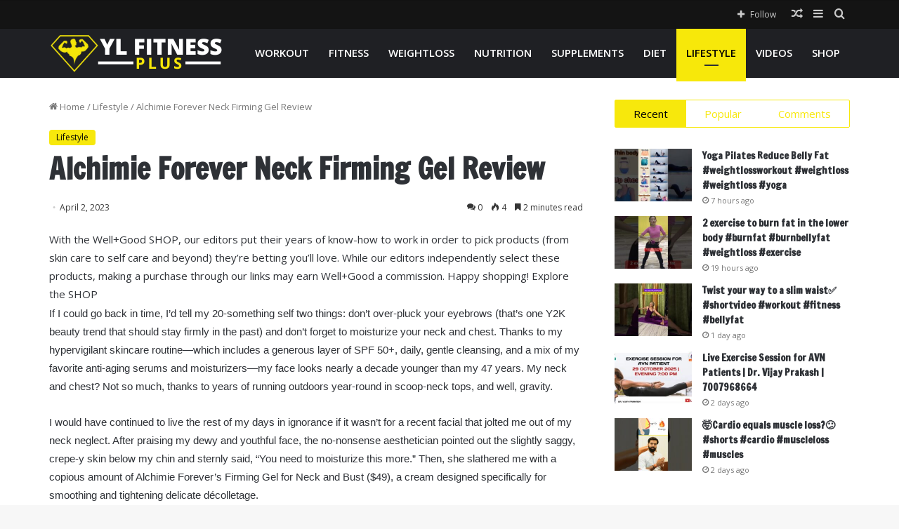

--- FILE ---
content_type: text/html; charset=UTF-8
request_url: https://ylfitnessplus.com/alchimie-forever-neck-firming-gel-review/
body_size: 32760
content:
<!DOCTYPE html>
<html lang="en-US" class="" data-skin="light" prefix="og: https://ogp.me/ns#">
<head>
	<meta charset="UTF-8" />
	<link rel="profile" href="https://gmpg.org/xfn/11" />
	
<meta http-equiv='x-dns-prefetch-control' content='on'>
<link rel='dns-prefetch' href='//cdnjs.cloudflare.com' />
<link rel='dns-prefetch' href='//ajax.googleapis.com' />
<link rel='dns-prefetch' href='//fonts.googleapis.com' />
<link rel='dns-prefetch' href='//fonts.gstatic.com' />
<link rel='dns-prefetch' href='//s.gravatar.com' />
<link rel='dns-prefetch' href='//www.google-analytics.com' />
<link rel='preload' as='image' href='https://ylfitnessplus.com/wp-content/uploads/2022/12/ylfitness.png'>
<link rel='preload' as='font' href='https://ylfitnessplus.com/wp-content/themes/jannah/assets/fonts/tielabs-fonticon/tielabs-fonticon.woff' type='font/woff' crossorigin='anonymous' />
<link rel='preload' as='font' href='https://ylfitnessplus.com/wp-content/themes/jannah/assets/fonts/fontawesome/fa-solid-900.woff2' type='font/woff2' crossorigin='anonymous' />
<link rel='preload' as='font' href='https://ylfitnessplus.com/wp-content/themes/jannah/assets/fonts/fontawesome/fa-brands-400.woff2' type='font/woff2' crossorigin='anonymous' />
<link rel='preload' as='font' href='https://ylfitnessplus.com/wp-content/themes/jannah/assets/fonts/fontawesome/fa-regular-400.woff2' type='font/woff2' crossorigin='anonymous' />
<link rel='preload' as='script' href='https://ajax.googleapis.com/ajax/libs/webfont/1/webfont.js'>
	<style>img:is([sizes="auto" i], [sizes^="auto," i]) { contain-intrinsic-size: 3000px 1500px }</style>
				<!-- start/ frontend header/ WooZone -->
					<style type="text/css">
				.WooZone-price-info {
					font-size: 0.6em;
				}
				.woocommerce div.product p.price, .woocommerce div.product span.price {
					line-height: initial !important;
				}
			</style>
					<!-- end/ frontend header/ WooZone -->
		
<!-- Search Engine Optimization by Rank Math PRO - https://rankmath.com/ -->
<title>Alchimie Forever Neck Firming Gel Review &#045; YL Fitness Plus</title>
<meta name="description" content="If I could go back in time, I’d tell my 20-something self two things: don’t over-pluck your eyebrows (that’s one Y2K beauty trend that should stay firmly in"/>
<meta name="robots" content="follow, index, max-snippet:-1, max-video-preview:-1, max-image-preview:large"/>
<link rel="canonical" href="https://ylfitnessplus.com/alchimie-forever-neck-firming-gel-review/" />
<meta property="og:locale" content="en_US" />
<meta property="og:type" content="article" />
<meta property="og:title" content="Alchimie Forever Neck Firming Gel Review &#045; YL Fitness Plus" />
<meta property="og:description" content="If I could go back in time, I’d tell my 20-something self two things: don’t over-pluck your eyebrows (that’s one Y2K beauty trend that should stay firmly in" />
<meta property="og:url" content="https://ylfitnessplus.com/alchimie-forever-neck-firming-gel-review/" />
<meta property="og:site_name" content="YL Fitness Plus" />
<meta property="article:tag" content="Alchimie" />
<meta property="article:tag" content="Firming" />
<meta property="article:tag" content="Gel" />
<meta property="article:tag" content="Neck" />
<meta property="article:tag" content="Review" />
<meta property="article:section" content="Lifestyle" />
<meta property="og:image" content="https://ylfitnessplus.com/wp-content/uploads/2022/07/section-1.jpg" />
<meta property="og:image:secure_url" content="https://ylfitnessplus.com/wp-content/uploads/2022/07/section-1.jpg" />
<meta property="og:image:width" content="1920" />
<meta property="og:image:height" content="1200" />
<meta property="og:image:alt" content="Alchimie Forever Neck Firming Gel Review" />
<meta property="og:image:type" content="image/jpeg" />
<meta property="article:published_time" content="2023-04-02T22:56:32+00:00" />
<meta name="twitter:card" content="summary_large_image" />
<meta name="twitter:title" content="Alchimie Forever Neck Firming Gel Review &#045; YL Fitness Plus" />
<meta name="twitter:description" content="If I could go back in time, I’d tell my 20-something self two things: don’t over-pluck your eyebrows (that’s one Y2K beauty trend that should stay firmly in" />
<meta name="twitter:image" content="https://ylfitnessplus.com/wp-content/uploads/2022/07/section-1.jpg" />
<meta name="twitter:label1" content="Written by" />
<meta name="twitter:data1" content="ylfitnessplus.com" />
<meta name="twitter:label2" content="Time to read" />
<meta name="twitter:data2" content="3 minutes" />
<script type="application/ld+json" class="rank-math-schema-pro">{"@context":"https://schema.org","@graph":[{"@type":"Organization","@id":"https://ylfitnessplus.com/#organization","name":"Top 5","url":"https://ylfitnessplus.com","logo":{"@type":"ImageObject","@id":"https://ylfitnessplus.com/#logo","url":"https://ylfitnessplus.com/wp-content/uploads/2022/07/cropped-logo-6.png","contentUrl":"https://ylfitnessplus.com/wp-content/uploads/2022/07/cropped-logo-6.png","caption":"YL Fitness Plus","inLanguage":"en-US","width":"512","height":"512"}},{"@type":"WebSite","@id":"https://ylfitnessplus.com/#website","url":"https://ylfitnessplus.com","name":"YL Fitness Plus","publisher":{"@id":"https://ylfitnessplus.com/#organization"},"inLanguage":"en-US"},{"@type":"ImageObject","@id":"https://www.wellandgood.com/alchimie-forever-neck-firming-gel/post.image_url","url":"https://www.wellandgood.com/alchimie-forever-neck-firming-gel/post.image_url","width":"200","height":"200","inLanguage":"en-US"},{"@type":"BreadcrumbList","@id":"https://ylfitnessplus.com/alchimie-forever-neck-firming-gel-review/#breadcrumb","itemListElement":[{"@type":"ListItem","position":"1","item":{"@id":"https://ylfitnessplus.com","name":"Home"}},{"@type":"ListItem","position":"2","item":{"@id":"https://ylfitnessplus.com/category/lifestyle/","name":"Lifestyle"}},{"@type":"ListItem","position":"3","item":{"@id":"https://ylfitnessplus.com/alchimie-forever-neck-firming-gel-review/","name":"Alchimie Forever Neck Firming Gel Review"}}]},{"@type":"WebPage","@id":"https://ylfitnessplus.com/alchimie-forever-neck-firming-gel-review/#webpage","url":"https://ylfitnessplus.com/alchimie-forever-neck-firming-gel-review/","name":"Alchimie Forever Neck Firming Gel Review &#045; YL Fitness Plus","datePublished":"2023-04-02T22:56:32+00:00","dateModified":"2023-04-02T22:56:32+00:00","isPartOf":{"@id":"https://ylfitnessplus.com/#website"},"primaryImageOfPage":{"@id":"https://www.wellandgood.com/alchimie-forever-neck-firming-gel/post.image_url"},"inLanguage":"en-US","breadcrumb":{"@id":"https://ylfitnessplus.com/alchimie-forever-neck-firming-gel-review/#breadcrumb"}},{"@type":"Person","@id":"https://ylfitnessplus.com/author/skymarketing022022/","name":"ylfitnessplus.com","url":"https://ylfitnessplus.com/author/skymarketing022022/","image":{"@type":"ImageObject","@id":"https://secure.gravatar.com/avatar/ff5c2932392d24138a2dff892565fa5773590f773944a57e41db72e39bee4b28?s=96&amp;d=mm&amp;r=g","url":"https://secure.gravatar.com/avatar/ff5c2932392d24138a2dff892565fa5773590f773944a57e41db72e39bee4b28?s=96&amp;d=mm&amp;r=g","caption":"ylfitnessplus.com","inLanguage":"en-US"},"sameAs":["https://ylfitnessplus.com"],"worksFor":{"@id":"https://ylfitnessplus.com/#organization"}},{"@type":"BlogPosting","headline":"Alchimie Forever Neck Firming Gel Review &#045; YL Fitness Plus","datePublished":"2023-04-02T22:56:32+00:00","dateModified":"2023-04-02T22:56:32+00:00","articleSection":"Lifestyle","author":{"@id":"https://ylfitnessplus.com/author/skymarketing022022/","name":"ylfitnessplus.com"},"publisher":{"@id":"https://ylfitnessplus.com/#organization"},"description":"If I could go back in time, I\u2019d tell my 20-something self two things: don\u2019t over-pluck your eyebrows (that\u2019s one Y2K beauty trend that should stay firmly in","name":"Alchimie Forever Neck Firming Gel Review &#045; YL Fitness Plus","@id":"https://ylfitnessplus.com/alchimie-forever-neck-firming-gel-review/#richSnippet","isPartOf":{"@id":"https://ylfitnessplus.com/alchimie-forever-neck-firming-gel-review/#webpage"},"image":{"@id":"https://www.wellandgood.com/alchimie-forever-neck-firming-gel/post.image_url"},"inLanguage":"en-US","mainEntityOfPage":{"@id":"https://ylfitnessplus.com/alchimie-forever-neck-firming-gel-review/#webpage"}}]}</script>
<!-- /Rank Math WordPress SEO plugin -->

<link rel='dns-prefetch' href='//www.googletagmanager.com' />

		<style type="text/css">
			:root{
			
					--main-nav-background: #1f2024;
					--main-nav-secondry-background: rgba(0,0,0,0.2);
					--main-nav-primary-color: #0088ff;
					--main-nav-contrast-primary-color: #FFFFFF;
					--main-nav-text-color: #FFFFFF;
					--main-nav-secondry-text-color: rgba(225,255,255,0.5);
					--main-nav-main-border-color: rgba(255,255,255,0.07);
					--main-nav-secondry-border-color: rgba(255,255,255,0.04);
				
			}
		</style>
	<meta name="viewport" content="width=device-width, initial-scale=1.0" /><script type="text/javascript">
/* <![CDATA[ */
window._wpemojiSettings = {"baseUrl":"https:\/\/s.w.org\/images\/core\/emoji\/16.0.1\/72x72\/","ext":".png","svgUrl":"https:\/\/s.w.org\/images\/core\/emoji\/16.0.1\/svg\/","svgExt":".svg","source":{"concatemoji":"https:\/\/ylfitnessplus.com\/wp-includes\/js\/wp-emoji-release.min.js?ver=6.8.3"}};
/*! This file is auto-generated */
!function(s,n){var o,i,e;function c(e){try{var t={supportTests:e,timestamp:(new Date).valueOf()};sessionStorage.setItem(o,JSON.stringify(t))}catch(e){}}function p(e,t,n){e.clearRect(0,0,e.canvas.width,e.canvas.height),e.fillText(t,0,0);var t=new Uint32Array(e.getImageData(0,0,e.canvas.width,e.canvas.height).data),a=(e.clearRect(0,0,e.canvas.width,e.canvas.height),e.fillText(n,0,0),new Uint32Array(e.getImageData(0,0,e.canvas.width,e.canvas.height).data));return t.every(function(e,t){return e===a[t]})}function u(e,t){e.clearRect(0,0,e.canvas.width,e.canvas.height),e.fillText(t,0,0);for(var n=e.getImageData(16,16,1,1),a=0;a<n.data.length;a++)if(0!==n.data[a])return!1;return!0}function f(e,t,n,a){switch(t){case"flag":return n(e,"\ud83c\udff3\ufe0f\u200d\u26a7\ufe0f","\ud83c\udff3\ufe0f\u200b\u26a7\ufe0f")?!1:!n(e,"\ud83c\udde8\ud83c\uddf6","\ud83c\udde8\u200b\ud83c\uddf6")&&!n(e,"\ud83c\udff4\udb40\udc67\udb40\udc62\udb40\udc65\udb40\udc6e\udb40\udc67\udb40\udc7f","\ud83c\udff4\u200b\udb40\udc67\u200b\udb40\udc62\u200b\udb40\udc65\u200b\udb40\udc6e\u200b\udb40\udc67\u200b\udb40\udc7f");case"emoji":return!a(e,"\ud83e\udedf")}return!1}function g(e,t,n,a){var r="undefined"!=typeof WorkerGlobalScope&&self instanceof WorkerGlobalScope?new OffscreenCanvas(300,150):s.createElement("canvas"),o=r.getContext("2d",{willReadFrequently:!0}),i=(o.textBaseline="top",o.font="600 32px Arial",{});return e.forEach(function(e){i[e]=t(o,e,n,a)}),i}function t(e){var t=s.createElement("script");t.src=e,t.defer=!0,s.head.appendChild(t)}"undefined"!=typeof Promise&&(o="wpEmojiSettingsSupports",i=["flag","emoji"],n.supports={everything:!0,everythingExceptFlag:!0},e=new Promise(function(e){s.addEventListener("DOMContentLoaded",e,{once:!0})}),new Promise(function(t){var n=function(){try{var e=JSON.parse(sessionStorage.getItem(o));if("object"==typeof e&&"number"==typeof e.timestamp&&(new Date).valueOf()<e.timestamp+604800&&"object"==typeof e.supportTests)return e.supportTests}catch(e){}return null}();if(!n){if("undefined"!=typeof Worker&&"undefined"!=typeof OffscreenCanvas&&"undefined"!=typeof URL&&URL.createObjectURL&&"undefined"!=typeof Blob)try{var e="postMessage("+g.toString()+"("+[JSON.stringify(i),f.toString(),p.toString(),u.toString()].join(",")+"));",a=new Blob([e],{type:"text/javascript"}),r=new Worker(URL.createObjectURL(a),{name:"wpTestEmojiSupports"});return void(r.onmessage=function(e){c(n=e.data),r.terminate(),t(n)})}catch(e){}c(n=g(i,f,p,u))}t(n)}).then(function(e){for(var t in e)n.supports[t]=e[t],n.supports.everything=n.supports.everything&&n.supports[t],"flag"!==t&&(n.supports.everythingExceptFlag=n.supports.everythingExceptFlag&&n.supports[t]);n.supports.everythingExceptFlag=n.supports.everythingExceptFlag&&!n.supports.flag,n.DOMReady=!1,n.readyCallback=function(){n.DOMReady=!0}}).then(function(){return e}).then(function(){var e;n.supports.everything||(n.readyCallback(),(e=n.source||{}).concatemoji?t(e.concatemoji):e.wpemoji&&e.twemoji&&(t(e.twemoji),t(e.wpemoji)))}))}((window,document),window._wpemojiSettings);
/* ]]> */
</script>

<link rel='stylesheet' id='thickbox.css-css' href='https://ylfitnessplus.com/wp-includes/js/thickbox/thickbox.css?ver=13.8.3' type='text/css' media='all' />
<style id='wp-emoji-styles-inline-css' type='text/css'>

	img.wp-smiley, img.emoji {
		display: inline !important;
		border: none !important;
		box-shadow: none !important;
		height: 1em !important;
		width: 1em !important;
		margin: 0 0.07em !important;
		vertical-align: -0.1em !important;
		background: none !important;
		padding: 0 !important;
	}
</style>
<style id='classic-theme-styles-inline-css' type='text/css'>
/*! This file is auto-generated */
.wp-block-button__link{color:#fff;background-color:#32373c;border-radius:9999px;box-shadow:none;text-decoration:none;padding:calc(.667em + 2px) calc(1.333em + 2px);font-size:1.125em}.wp-block-file__button{background:#32373c;color:#fff;text-decoration:none}
</style>
<style id='global-styles-inline-css' type='text/css'>
:root{--wp--preset--aspect-ratio--square: 1;--wp--preset--aspect-ratio--4-3: 4/3;--wp--preset--aspect-ratio--3-4: 3/4;--wp--preset--aspect-ratio--3-2: 3/2;--wp--preset--aspect-ratio--2-3: 2/3;--wp--preset--aspect-ratio--16-9: 16/9;--wp--preset--aspect-ratio--9-16: 9/16;--wp--preset--color--black: #000000;--wp--preset--color--cyan-bluish-gray: #abb8c3;--wp--preset--color--white: #ffffff;--wp--preset--color--pale-pink: #f78da7;--wp--preset--color--vivid-red: #cf2e2e;--wp--preset--color--luminous-vivid-orange: #ff6900;--wp--preset--color--luminous-vivid-amber: #fcb900;--wp--preset--color--light-green-cyan: #7bdcb5;--wp--preset--color--vivid-green-cyan: #00d084;--wp--preset--color--pale-cyan-blue: #8ed1fc;--wp--preset--color--vivid-cyan-blue: #0693e3;--wp--preset--color--vivid-purple: #9b51e0;--wp--preset--gradient--vivid-cyan-blue-to-vivid-purple: linear-gradient(135deg,rgba(6,147,227,1) 0%,rgb(155,81,224) 100%);--wp--preset--gradient--light-green-cyan-to-vivid-green-cyan: linear-gradient(135deg,rgb(122,220,180) 0%,rgb(0,208,130) 100%);--wp--preset--gradient--luminous-vivid-amber-to-luminous-vivid-orange: linear-gradient(135deg,rgba(252,185,0,1) 0%,rgba(255,105,0,1) 100%);--wp--preset--gradient--luminous-vivid-orange-to-vivid-red: linear-gradient(135deg,rgba(255,105,0,1) 0%,rgb(207,46,46) 100%);--wp--preset--gradient--very-light-gray-to-cyan-bluish-gray: linear-gradient(135deg,rgb(238,238,238) 0%,rgb(169,184,195) 100%);--wp--preset--gradient--cool-to-warm-spectrum: linear-gradient(135deg,rgb(74,234,220) 0%,rgb(151,120,209) 20%,rgb(207,42,186) 40%,rgb(238,44,130) 60%,rgb(251,105,98) 80%,rgb(254,248,76) 100%);--wp--preset--gradient--blush-light-purple: linear-gradient(135deg,rgb(255,206,236) 0%,rgb(152,150,240) 100%);--wp--preset--gradient--blush-bordeaux: linear-gradient(135deg,rgb(254,205,165) 0%,rgb(254,45,45) 50%,rgb(107,0,62) 100%);--wp--preset--gradient--luminous-dusk: linear-gradient(135deg,rgb(255,203,112) 0%,rgb(199,81,192) 50%,rgb(65,88,208) 100%);--wp--preset--gradient--pale-ocean: linear-gradient(135deg,rgb(255,245,203) 0%,rgb(182,227,212) 50%,rgb(51,167,181) 100%);--wp--preset--gradient--electric-grass: linear-gradient(135deg,rgb(202,248,128) 0%,rgb(113,206,126) 100%);--wp--preset--gradient--midnight: linear-gradient(135deg,rgb(2,3,129) 0%,rgb(40,116,252) 100%);--wp--preset--font-size--small: 13px;--wp--preset--font-size--medium: 20px;--wp--preset--font-size--large: 36px;--wp--preset--font-size--x-large: 42px;--wp--preset--spacing--20: 0.44rem;--wp--preset--spacing--30: 0.67rem;--wp--preset--spacing--40: 1rem;--wp--preset--spacing--50: 1.5rem;--wp--preset--spacing--60: 2.25rem;--wp--preset--spacing--70: 3.38rem;--wp--preset--spacing--80: 5.06rem;--wp--preset--shadow--natural: 6px 6px 9px rgba(0, 0, 0, 0.2);--wp--preset--shadow--deep: 12px 12px 50px rgba(0, 0, 0, 0.4);--wp--preset--shadow--sharp: 6px 6px 0px rgba(0, 0, 0, 0.2);--wp--preset--shadow--outlined: 6px 6px 0px -3px rgba(255, 255, 255, 1), 6px 6px rgba(0, 0, 0, 1);--wp--preset--shadow--crisp: 6px 6px 0px rgba(0, 0, 0, 1);}:where(.is-layout-flex){gap: 0.5em;}:where(.is-layout-grid){gap: 0.5em;}body .is-layout-flex{display: flex;}.is-layout-flex{flex-wrap: wrap;align-items: center;}.is-layout-flex > :is(*, div){margin: 0;}body .is-layout-grid{display: grid;}.is-layout-grid > :is(*, div){margin: 0;}:where(.wp-block-columns.is-layout-flex){gap: 2em;}:where(.wp-block-columns.is-layout-grid){gap: 2em;}:where(.wp-block-post-template.is-layout-flex){gap: 1.25em;}:where(.wp-block-post-template.is-layout-grid){gap: 1.25em;}.has-black-color{color: var(--wp--preset--color--black) !important;}.has-cyan-bluish-gray-color{color: var(--wp--preset--color--cyan-bluish-gray) !important;}.has-white-color{color: var(--wp--preset--color--white) !important;}.has-pale-pink-color{color: var(--wp--preset--color--pale-pink) !important;}.has-vivid-red-color{color: var(--wp--preset--color--vivid-red) !important;}.has-luminous-vivid-orange-color{color: var(--wp--preset--color--luminous-vivid-orange) !important;}.has-luminous-vivid-amber-color{color: var(--wp--preset--color--luminous-vivid-amber) !important;}.has-light-green-cyan-color{color: var(--wp--preset--color--light-green-cyan) !important;}.has-vivid-green-cyan-color{color: var(--wp--preset--color--vivid-green-cyan) !important;}.has-pale-cyan-blue-color{color: var(--wp--preset--color--pale-cyan-blue) !important;}.has-vivid-cyan-blue-color{color: var(--wp--preset--color--vivid-cyan-blue) !important;}.has-vivid-purple-color{color: var(--wp--preset--color--vivid-purple) !important;}.has-black-background-color{background-color: var(--wp--preset--color--black) !important;}.has-cyan-bluish-gray-background-color{background-color: var(--wp--preset--color--cyan-bluish-gray) !important;}.has-white-background-color{background-color: var(--wp--preset--color--white) !important;}.has-pale-pink-background-color{background-color: var(--wp--preset--color--pale-pink) !important;}.has-vivid-red-background-color{background-color: var(--wp--preset--color--vivid-red) !important;}.has-luminous-vivid-orange-background-color{background-color: var(--wp--preset--color--luminous-vivid-orange) !important;}.has-luminous-vivid-amber-background-color{background-color: var(--wp--preset--color--luminous-vivid-amber) !important;}.has-light-green-cyan-background-color{background-color: var(--wp--preset--color--light-green-cyan) !important;}.has-vivid-green-cyan-background-color{background-color: var(--wp--preset--color--vivid-green-cyan) !important;}.has-pale-cyan-blue-background-color{background-color: var(--wp--preset--color--pale-cyan-blue) !important;}.has-vivid-cyan-blue-background-color{background-color: var(--wp--preset--color--vivid-cyan-blue) !important;}.has-vivid-purple-background-color{background-color: var(--wp--preset--color--vivid-purple) !important;}.has-black-border-color{border-color: var(--wp--preset--color--black) !important;}.has-cyan-bluish-gray-border-color{border-color: var(--wp--preset--color--cyan-bluish-gray) !important;}.has-white-border-color{border-color: var(--wp--preset--color--white) !important;}.has-pale-pink-border-color{border-color: var(--wp--preset--color--pale-pink) !important;}.has-vivid-red-border-color{border-color: var(--wp--preset--color--vivid-red) !important;}.has-luminous-vivid-orange-border-color{border-color: var(--wp--preset--color--luminous-vivid-orange) !important;}.has-luminous-vivid-amber-border-color{border-color: var(--wp--preset--color--luminous-vivid-amber) !important;}.has-light-green-cyan-border-color{border-color: var(--wp--preset--color--light-green-cyan) !important;}.has-vivid-green-cyan-border-color{border-color: var(--wp--preset--color--vivid-green-cyan) !important;}.has-pale-cyan-blue-border-color{border-color: var(--wp--preset--color--pale-cyan-blue) !important;}.has-vivid-cyan-blue-border-color{border-color: var(--wp--preset--color--vivid-cyan-blue) !important;}.has-vivid-purple-border-color{border-color: var(--wp--preset--color--vivid-purple) !important;}.has-vivid-cyan-blue-to-vivid-purple-gradient-background{background: var(--wp--preset--gradient--vivid-cyan-blue-to-vivid-purple) !important;}.has-light-green-cyan-to-vivid-green-cyan-gradient-background{background: var(--wp--preset--gradient--light-green-cyan-to-vivid-green-cyan) !important;}.has-luminous-vivid-amber-to-luminous-vivid-orange-gradient-background{background: var(--wp--preset--gradient--luminous-vivid-amber-to-luminous-vivid-orange) !important;}.has-luminous-vivid-orange-to-vivid-red-gradient-background{background: var(--wp--preset--gradient--luminous-vivid-orange-to-vivid-red) !important;}.has-very-light-gray-to-cyan-bluish-gray-gradient-background{background: var(--wp--preset--gradient--very-light-gray-to-cyan-bluish-gray) !important;}.has-cool-to-warm-spectrum-gradient-background{background: var(--wp--preset--gradient--cool-to-warm-spectrum) !important;}.has-blush-light-purple-gradient-background{background: var(--wp--preset--gradient--blush-light-purple) !important;}.has-blush-bordeaux-gradient-background{background: var(--wp--preset--gradient--blush-bordeaux) !important;}.has-luminous-dusk-gradient-background{background: var(--wp--preset--gradient--luminous-dusk) !important;}.has-pale-ocean-gradient-background{background: var(--wp--preset--gradient--pale-ocean) !important;}.has-electric-grass-gradient-background{background: var(--wp--preset--gradient--electric-grass) !important;}.has-midnight-gradient-background{background: var(--wp--preset--gradient--midnight) !important;}.has-small-font-size{font-size: var(--wp--preset--font-size--small) !important;}.has-medium-font-size{font-size: var(--wp--preset--font-size--medium) !important;}.has-large-font-size{font-size: var(--wp--preset--font-size--large) !important;}.has-x-large-font-size{font-size: var(--wp--preset--font-size--x-large) !important;}
:where(.wp-block-post-template.is-layout-flex){gap: 1.25em;}:where(.wp-block-post-template.is-layout-grid){gap: 1.25em;}
:where(.wp-block-columns.is-layout-flex){gap: 2em;}:where(.wp-block-columns.is-layout-grid){gap: 2em;}
:root :where(.wp-block-pullquote){font-size: 1.5em;line-height: 1.6;}
</style>
<link rel='stylesheet' id='contact-form-7-css' href='https://ylfitnessplus.com/wp-content/plugins/contact-form-7/includes/css/styles.css?ver=6.1.3' type='text/css' media='all' />
<link rel='stylesheet' id='woo-title-limit-css' href='https://ylfitnessplus.com/wp-content/plugins/woo-title-limit/public/css/woo-title-limit-public.css?ver=2.0.6' type='text/css' media='all' />
<link rel='stylesheet' id='tie-css-woocommerce-css' href='https://ylfitnessplus.com/wp-content/themes/jannah/assets/css/plugins/woocommerce.min.css?ver=6.0.0' type='text/css' media='all' />
<style id='woocommerce-inline-inline-css' type='text/css'>
.woocommerce form .form-row .required { visibility: visible; }
</style>
<link rel='stylesheet' id='WooZone-frontend-style-css' href='https://ylfitnessplus.com/wp-content/plugins/woozone/lib/frontend/css/frontend.css?ver=13.8.3' type='text/css' media='all' />
<link rel='stylesheet' id='wp-automatic-css' href='https://ylfitnessplus.com/wp-content/plugins/wp-automatic-plugin-for-wordpress/css/admin-dashboard.css?ver=1.0.0' type='text/css' media='all' />
<link rel='stylesheet' id='wp-automatic-gallery-css' href='https://ylfitnessplus.com/wp-content/plugins/wp-automatic-plugin-for-wordpress/css/wp-automatic.css?ver=1.0.0' type='text/css' media='all' />
<link rel='stylesheet' id='brands-styles-css' href='https://ylfitnessplus.com/wp-content/plugins/woocommerce/assets/css/brands.css?ver=10.3.7' type='text/css' media='all' />
<link rel='stylesheet' id='WooZoneProducts-css' href='https://ylfitnessplus.com/wp-content/plugins/woozone/modules/product_in_post/style.css?ver=13.8.3' type='text/css' media='all' />
<link rel='stylesheet' id='tie-css-base-css' href='https://ylfitnessplus.com/wp-content/themes/jannah/assets/css/base.min.css?ver=6.0.0' type='text/css' media='all' />
<link rel='stylesheet' id='tie-css-styles-css' href='https://ylfitnessplus.com/wp-content/themes/jannah/assets/css/style.min.css?ver=6.0.0' type='text/css' media='all' />
<link rel='stylesheet' id='tie-css-widgets-css' href='https://ylfitnessplus.com/wp-content/themes/jannah/assets/css/widgets.min.css?ver=6.0.0' type='text/css' media='all' />
<link rel='stylesheet' id='tie-css-helpers-css' href='https://ylfitnessplus.com/wp-content/themes/jannah/assets/css/helpers.min.css?ver=6.0.0' type='text/css' media='all' />
<link rel='stylesheet' id='tie-fontawesome5-css' href='https://ylfitnessplus.com/wp-content/themes/jannah/assets/css/fontawesome.css?ver=6.0.0' type='text/css' media='all' />
<link rel='stylesheet' id='tie-css-ilightbox-css' href='https://ylfitnessplus.com/wp-content/themes/jannah/assets/ilightbox/dark-skin/skin.css?ver=6.0.0' type='text/css' media='all' />
<link rel='stylesheet' id='tie-css-shortcodes-css' href='https://ylfitnessplus.com/wp-content/themes/jannah/assets/css/plugins/shortcodes.min.css?ver=6.0.0' type='text/css' media='all' />
<link rel='stylesheet' id='tie-css-single-css' href='https://ylfitnessplus.com/wp-content/themes/jannah/assets/css/single.min.css?ver=6.0.0' type='text/css' media='all' />
<link rel='stylesheet' id='tie-css-print-css' href='https://ylfitnessplus.com/wp-content/themes/jannah/assets/css/print.css?ver=6.0.0' type='text/css' media='print' />
<style id='tie-css-print-inline-css' type='text/css'>
.wf-active .logo-text,.wf-active h1,.wf-active h2,.wf-active h3,.wf-active h4,.wf-active h5,.wf-active h6,.wf-active .the-subtitle{font-family: 'Francois One';}#top-nav .top-menu > ul > li > a{}#top-nav{line-height: 3em}#main-nav .main-menu > ul > li > a{font-size: 15px;text-transform: uppercase;}:root:root{--brand-color: #f7e80a;--dark-brand-color: #c5b600;--bright-color: #000000;--base-color: #2c2f34;}#footer-widgets-container{border-top: 8px solid #f7e80a;-webkit-box-shadow: 0 -5px 0 rgba(0,0,0,0.07); -moz-box-shadow: 0 -8px 0 rgba(0,0,0,0.07); box-shadow: 0 -8px 0 rgba(0,0,0,0.07);}#reading-position-indicator{box-shadow: 0 0 10px rgba( 247,232,10,0.7);}:root:root{--brand-color: #f7e80a;--dark-brand-color: #c5b600;--bright-color: #000000;--base-color: #2c2f34;}#footer-widgets-container{border-top: 8px solid #f7e80a;-webkit-box-shadow: 0 -5px 0 rgba(0,0,0,0.07); -moz-box-shadow: 0 -8px 0 rgba(0,0,0,0.07); box-shadow: 0 -8px 0 rgba(0,0,0,0.07);}#reading-position-indicator{box-shadow: 0 0 10px rgba( 247,232,10,0.7);}#top-nav,#top-nav .sub-menu,#top-nav .comp-sub-menu,#top-nav .ticker-content,#top-nav .ticker-swipe,.top-nav-boxed #top-nav .topbar-wrapper,.search-in-top-nav.autocomplete-suggestions,#top-nav .guest-btn:not(:hover){background-color : #141414;}#top-nav *,.search-in-top-nav.autocomplete-suggestions{border-color: rgba( 255,255,255,0.08);}#top-nav .icon-basecloud-bg:after{color: #141414;}#main-nav .menu li.menu-item-has-children > a:before,#main-nav .main-menu .mega-menu > a:before{border-top-color: #ffffff;}#main-nav .menu li .menu-item-has-children > a:before,#main-nav .mega-menu .menu-item-has-children > a:before{border-top-color: transparent;border-left-color: #ffffff;}.rtl #main-nav .menu li .menu-item-has-children > a:before,.rtl #main-nav .mega-menu .menu-item-has-children > a:before{border-left-color: transparent;border-right-color: #ffffff;}#main-nav a:not(:hover),#main-nav a.social-link:not(:hover) span,#main-nav .dropdown-social-icons li a span,.search-in-main-nav.autocomplete-suggestions a{color: #ffffff;}#main-nav .comp-sub-menu .button:hover,#main-nav .menu > li.tie-current-menu,#main-nav .menu > li > .menu-sub-content,#main-nav .cats-horizontal a.is-active,#main-nav .cats-horizontal a:hover{border-color: #f7e80a;}#main-nav .menu > li.tie-current-menu > a,#main-nav .menu > li:hover > a,#main-nav .mega-links-head:after,#main-nav .comp-sub-menu .button:hover,#main-nav .comp-sub-menu .checkout-button,#main-nav .cats-horizontal a.is-active,#main-nav .cats-horizontal a:hover,.search-in-main-nav.autocomplete-suggestions .button,#main-nav .spinner > div{background-color: #f7e80a;}#main-nav .menu ul li:hover > a,#main-nav .menu ul li.current-menu-item:not(.mega-link-column) > a,#main-nav .components a:hover,#main-nav .components > li:hover > a,#main-nav #search-submit:hover,#main-nav .cats-vertical a.is-active,#main-nav .cats-vertical a:hover,#main-nav .mega-menu .post-meta a:hover,#main-nav .mega-menu .post-box-title a:hover,.search-in-main-nav.autocomplete-suggestions a:hover,#main-nav .spinner-circle:after{color: #f7e80a;}#main-nav .menu > li.tie-current-menu > a,#main-nav .menu > li:hover > a,#main-nav .components .button:hover,#main-nav .comp-sub-menu .checkout-button,.theme-header #main-nav .mega-menu .cats-horizontal a.is-active,.theme-header #main-nav .mega-menu .cats-horizontal a:hover,.search-in-main-nav.autocomplete-suggestions a.button{color: #000000;}#main-nav .menu > li.tie-current-menu > a:before,#main-nav .menu > li:hover > a:before{border-top-color: #000000;}.main-nav-light #main-nav .menu-item-has-children li:hover > a:before,.main-nav-light #main-nav .mega-menu li:hover > a:before{border-left-color: #f7e80a;}.rtl .main-nav-light #main-nav .menu-item-has-children li:hover > a:before,.rtl .main-nav-light #main-nav .mega-menu li:hover > a:before{border-right-color: #f7e80a;border-left-color: transparent;}.search-in-main-nav.autocomplete-suggestions .button:hover,#main-nav .comp-sub-menu .checkout-button:hover{background-color: #d9ca00;}#main-nav,#main-nav input,#main-nav #search-submit,#main-nav .fa-spinner,#main-nav .comp-sub-menu,#main-nav .tie-weather-widget{color: #f7e80a;}#main-nav input::-moz-placeholder{color: #f7e80a;}#main-nav input:-moz-placeholder{color: #f7e80a;}#main-nav input:-ms-input-placeholder{color: #f7e80a;}#main-nav input::-webkit-input-placeholder{color: #f7e80a;}#main-nav .mega-menu .post-meta,#main-nav .mega-menu .post-meta a,.search-in-main-nav.autocomplete-suggestions .post-meta{color: rgba(247,232,10,0.6);}#main-nav .weather-icon .icon-cloud,#main-nav .weather-icon .icon-basecloud-bg,#main-nav .weather-icon .icon-cloud-behind{color: #f7e80a !important;}#footer{background-color: #111111;}#footer{padding-bottom: 30px;}#footer .posts-list-counter .posts-list-items li.widget-post-list:before{border-color: #111111;}#footer .timeline-widget a .date:before{border-color: rgba(17,17,17,0.8);}#footer .footer-boxed-widget-area,#footer textarea,#footer input:not([type=submit]),#footer select,#footer code,#footer kbd,#footer pre,#footer samp,#footer .show-more-button,#footer .slider-links .tie-slider-nav span,#footer #wp-calendar,#footer #wp-calendar tbody td,#footer #wp-calendar thead th,#footer .widget.buddypress .item-options a{border-color: rgba(255,255,255,0.1);}#footer .social-statistics-widget .white-bg li.social-icons-item a,#footer .widget_tag_cloud .tagcloud a,#footer .latest-tweets-widget .slider-links .tie-slider-nav span,#footer .widget_layered_nav_filters a{border-color: rgba(255,255,255,0.1);}#footer .social-statistics-widget .white-bg li:before{background: rgba(255,255,255,0.1);}.site-footer #wp-calendar tbody td{background: rgba(255,255,255,0.02);}#footer .white-bg .social-icons-item a span.followers span,#footer .circle-three-cols .social-icons-item a .followers-num,#footer .circle-three-cols .social-icons-item a .followers-name{color: rgba(255,255,255,0.8);}#footer .timeline-widget ul:before,#footer .timeline-widget a:not(:hover) .date:before{background-color: #000000;}.tie-cat-2,.tie-cat-item-2 > span{background-color:#e67e22 !important;color:#FFFFFF !important;}.tie-cat-2:after{border-top-color:#e67e22 !important;}.tie-cat-2:hover{background-color:#c86004 !important;}.tie-cat-2:hover:after{border-top-color:#c86004 !important;}.tie-cat-10,.tie-cat-item-10 > span{background-color:#2ecc71 !important;color:#FFFFFF !important;}.tie-cat-10:after{border-top-color:#2ecc71 !important;}.tie-cat-10:hover{background-color:#10ae53 !important;}.tie-cat-10:hover:after{border-top-color:#10ae53 !important;}.tie-cat-12,.tie-cat-item-12 > span{background-color:#9b59b6 !important;color:#FFFFFF !important;}.tie-cat-12:after{border-top-color:#9b59b6 !important;}.tie-cat-12:hover{background-color:#7d3b98 !important;}.tie-cat-12:hover:after{border-top-color:#7d3b98 !important;}.tie-cat-17,.tie-cat-item-17 > span{background-color:#34495e !important;color:#FFFFFF !important;}.tie-cat-17:after{border-top-color:#34495e !important;}.tie-cat-17:hover{background-color:#162b40 !important;}.tie-cat-17:hover:after{border-top-color:#162b40 !important;}.tie-cat-19,.tie-cat-item-19 > span{background-color:#795548 !important;color:#FFFFFF !important;}.tie-cat-19:after{border-top-color:#795548 !important;}.tie-cat-19:hover{background-color:#5b372a !important;}.tie-cat-19:hover:after{border-top-color:#5b372a !important;}.tie-cat-20,.tie-cat-item-20 > span{background-color:#4CAF50 !important;color:#FFFFFF !important;}.tie-cat-20:after{border-top-color:#4CAF50 !important;}.tie-cat-20:hover{background-color:#2e9132 !important;}.tie-cat-20:hover:after{border-top-color:#2e9132 !important;}@media (min-width: 1200px){.container{width: auto;}}.boxed-layout #tie-wrapper,.boxed-layout .fixed-nav{max-width: 1200px;}@media (min-width: 1170px){.container,.wide-next-prev-slider-wrapper .slider-main-container{max-width: 1170px;}}.mobile-header-components li.custom-menu-link > a,#mobile-menu-icon .menu-text{color: #ffffff!important;}#mobile-menu-icon .nav-icon,#mobile-menu-icon .nav-icon:before,#mobile-menu-icon .nav-icon:after{background-color: #ffffff!important;}
</style>
<script type="text/javascript" src="https://ylfitnessplus.com/wp-includes/js/jquery/jquery.min.js?ver=3.7.1" id="jquery-core-js"></script>
<script type="text/javascript" src="https://ylfitnessplus.com/wp-includes/js/jquery/jquery-migrate.min.js?ver=3.4.1" id="jquery-migrate-js"></script>
<script type="text/javascript" src="https://ylfitnessplus.com/wp-content/plugins/woo-title-limit/public/js/woo-title-limit-public.js?ver=2.0.6" id="woo-title-limit-js"></script>
<script type="text/javascript" src="https://ylfitnessplus.com/wp-content/plugins/woocommerce/assets/js/jquery-blockui/jquery.blockUI.min.js?ver=2.7.0-wc.10.3.7" id="wc-jquery-blockui-js" defer="defer" data-wp-strategy="defer"></script>
<script type="text/javascript" id="wc-add-to-cart-js-extra">
/* <![CDATA[ */
var wc_add_to_cart_params = {"ajax_url":"\/wp-admin\/admin-ajax.php","wc_ajax_url":"\/?wc-ajax=%%endpoint%%","i18n_view_cart":"View cart","cart_url":"https:\/\/ylfitnessplus.com\/cart\/","is_cart":"","cart_redirect_after_add":"no"};
/* ]]> */
</script>
<script type="text/javascript" src="https://ylfitnessplus.com/wp-content/plugins/woocommerce/assets/js/frontend/add-to-cart.min.js?ver=10.3.7" id="wc-add-to-cart-js" defer="defer" data-wp-strategy="defer"></script>
<script type="text/javascript" src="https://ylfitnessplus.com/wp-content/plugins/woocommerce/assets/js/js-cookie/js.cookie.min.js?ver=2.1.4-wc.10.3.7" id="wc-js-cookie-js" defer="defer" data-wp-strategy="defer"></script>
<script type="text/javascript" id="woocommerce-js-extra">
/* <![CDATA[ */
var woocommerce_params = {"ajax_url":"\/wp-admin\/admin-ajax.php","wc_ajax_url":"\/?wc-ajax=%%endpoint%%","i18n_password_show":"Show password","i18n_password_hide":"Hide password"};
/* ]]> */
</script>
<script type="text/javascript" src="https://ylfitnessplus.com/wp-content/plugins/woocommerce/assets/js/frontend/woocommerce.min.js?ver=10.3.7" id="woocommerce-js" defer="defer" data-wp-strategy="defer"></script>
<script type="text/javascript" id="WooZone-frontend-script-js-extra">
/* <![CDATA[ */
var woozone_vars = {"ajax_url":"https:\/\/ylfitnessplus.com\/wp-admin\/admin-ajax.php","checkout_url":"https:\/\/ylfitnessplus.com\/checkout\/","lang":{"loading":"Loading...","closing":"Closing...","saving":"Saving...","updating":"Updating...","amzcart_checkout":"checkout done","amzcart_cancel":"canceled","amzcart_checkout_msg":"all good","amzcart_cancel_msg":"You must check or cancel all amazon shops!","available_yes":"available","available_no":"not available","load_cross_sell_box":"Frequently Bought Together Loading..."}};
/* ]]> */
</script>
<script type="text/javascript" src="https://ylfitnessplus.com/wp-content/plugins/woozone/lib/frontend/js/frontend.js?ver=13.8.3" id="WooZone-frontend-script-js"></script>
<script type="text/javascript" src="https://ylfitnessplus.com/wp-content/plugins/wp-automatic-plugin-for-wordpress/js/custom-front.js?ver=1.0" id="wp-automatic-js"></script>

<!-- Google tag (gtag.js) snippet added by Site Kit -->
<!-- Google Analytics snippet added by Site Kit -->
<script type="text/javascript" src="https://www.googletagmanager.com/gtag/js?id=G-9TFEW9F10L" id="google_gtagjs-js" async></script>
<script type="text/javascript" id="google_gtagjs-js-after">
/* <![CDATA[ */
window.dataLayer = window.dataLayer || [];function gtag(){dataLayer.push(arguments);}
gtag("set","linker",{"domains":["ylfitnessplus.com"]});
gtag("js", new Date());
gtag("set", "developer_id.dZTNiMT", true);
gtag("config", "G-9TFEW9F10L");
/* ]]> */
</script>
<link rel="https://api.w.org/" href="https://ylfitnessplus.com/wp-json/" /><link rel="alternate" title="JSON" type="application/json" href="https://ylfitnessplus.com/wp-json/wp/v2/posts/2891" /><link rel="EditURI" type="application/rsd+xml" title="RSD" href="https://ylfitnessplus.com/xmlrpc.php?rsd" />
<meta name="generator" content="WordPress 6.8.3" />
<link rel='shortlink' href='https://ylfitnessplus.com/?p=2891' />
<link rel="alternate" title="oEmbed (JSON)" type="application/json+oembed" href="https://ylfitnessplus.com/wp-json/oembed/1.0/embed?url=https%3A%2F%2Fylfitnessplus.com%2Falchimie-forever-neck-firming-gel-review%2F" />
<link rel="alternate" title="oEmbed (XML)" type="text/xml+oembed" href="https://ylfitnessplus.com/wp-json/oembed/1.0/embed?url=https%3A%2F%2Fylfitnessplus.com%2Falchimie-forever-neck-firming-gel-review%2F&#038;format=xml" />
<meta name="generator" content="Site Kit by Google 1.165.0" /><link rel='canonical' href='https://www.wellandgood.com/alchimie-forever-neck-firming-gel/' />
<meta http-equiv="X-UA-Compatible" content="IE=edge">
	<noscript><style>.woocommerce-product-gallery{ opacity: 1 !important; }</style></noscript>
	      <meta name="onesignal" content="wordpress-plugin"/>
            <script>

      window.OneSignalDeferred = window.OneSignalDeferred || [];

      OneSignalDeferred.push(function(OneSignal) {
        var oneSignal_options = {};
        window._oneSignalInitOptions = oneSignal_options;

        oneSignal_options['serviceWorkerParam'] = { scope: '/wp-content/plugins/onesignal-free-web-push-notifications/sdk_files/push/onesignal/' };
oneSignal_options['serviceWorkerPath'] = 'OneSignalSDKWorker.js';

        OneSignal.Notifications.setDefaultUrl("https://ylfitnessplus.com");

        oneSignal_options['wordpress'] = true;
oneSignal_options['appId'] = '0c8dcd06-8e2c-48e4-9952-8cd824cbe364';
oneSignal_options['allowLocalhostAsSecureOrigin'] = true;
oneSignal_options['welcomeNotification'] = { };
oneSignal_options['welcomeNotification']['title'] = "";
oneSignal_options['welcomeNotification']['message'] = "";
oneSignal_options['path'] = "https://ylfitnessplus.com/wp-content/plugins/onesignal-free-web-push-notifications/sdk_files/";
oneSignal_options['safari_web_id'] = "web.onesignal.auto.1560ab56-4a76-4fcb-b8cd-3f5423fe1d6c";
oneSignal_options['promptOptions'] = { };
oneSignal_options['notifyButton'] = { };
oneSignal_options['notifyButton']['enable'] = true;
oneSignal_options['notifyButton']['position'] = 'bottom-right';
oneSignal_options['notifyButton']['theme'] = 'default';
oneSignal_options['notifyButton']['size'] = 'medium';
oneSignal_options['notifyButton']['showCredit'] = true;
oneSignal_options['notifyButton']['text'] = {};
              OneSignal.init(window._oneSignalInitOptions);
              OneSignal.Slidedown.promptPush()      });

      function documentInitOneSignal() {
        var oneSignal_elements = document.getElementsByClassName("OneSignal-prompt");

        var oneSignalLinkClickHandler = function(event) { OneSignal.Notifications.requestPermission(); event.preventDefault(); };        for(var i = 0; i < oneSignal_elements.length; i++)
          oneSignal_elements[i].addEventListener('click', oneSignalLinkClickHandler, false);
      }

      if (document.readyState === 'complete') {
           documentInitOneSignal();
      }
      else {
           window.addEventListener("load", function(event){
               documentInitOneSignal();
          });
      }
    </script>
<link rel="icon" href="https://ylfitnessplus.com/wp-content/uploads/2022/07/cropped-logo-6-32x32.png" sizes="32x32" />
<link rel="icon" href="https://ylfitnessplus.com/wp-content/uploads/2022/07/cropped-logo-6-192x192.png" sizes="192x192" />
<link rel="apple-touch-icon" href="https://ylfitnessplus.com/wp-content/uploads/2022/07/cropped-logo-6-180x180.png" />
<meta name="msapplication-TileImage" content="https://ylfitnessplus.com/wp-content/uploads/2022/07/cropped-logo-6-270x270.png" />
</head>

<body id="tie-body" class="wp-singular post-template-default single single-post postid-2891 single-format-standard wp-theme-jannah theme-jannah tie-no-js woocommerce-no-js wrapper-has-shadow block-head-4 magazine2 is-thumb-overlay-disabled is-desktop is-header-layout-1 sidebar-right has-sidebar post-layout-1 narrow-title-narrow-media has-mobile-share">



<div class="background-overlay">

	<div id="tie-container" class="site tie-container">

		
		<div id="tie-wrapper">

			
<header id="theme-header" class="theme-header header-layout-1 main-nav-dark main-nav-default-dark main-nav-above no-stream-item top-nav-active top-nav-dark top-nav-default-dark top-nav-above has-normal-width-logo mobile-header-default">
	
<nav id="top-nav"  class="has-menu-components top-nav header-nav" aria-label="Secondary Navigation">
	<div class="container">
		<div class="topbar-wrapper">

			
			<div class="tie-alignleft">
							</div><!-- .tie-alignleft /-->

			<div class="tie-alignright">
				<ul class="components">			<li class="search-compact-icon menu-item custom-menu-link">
				<a href="#" class="tie-search-trigger">
					<span class="tie-icon-search tie-search-icon" aria-hidden="true"></span>
					<span class="screen-reader-text">Search for</span>
				</a>
			</li>
				<li class="side-aside-nav-icon menu-item custom-menu-link">
		<a href="#">
			<span class="tie-icon-navicon" aria-hidden="true"></span>
			<span class="screen-reader-text">Sidebar</span>
		</a>
	</li>
		<li class="random-post-icon menu-item custom-menu-link">
		<a href="/alchimie-forever-neck-firming-gel-review/?random-post=1" class="random-post" title="Random Article" rel="nofollow">
			<span class="tie-icon-random" aria-hidden="true"></span>
			<span class="screen-reader-text">Random Article</span>
		</a>
	</li>
			<li class="list-social-icons menu-item custom-menu-link">
			<a href="#" class="follow-btn">
				<span class="tie-icon-plus" aria-hidden="true"></span>
				<span class="follow-text">Follow</span>
			</a>
			<ul class="dropdown-social-icons comp-sub-menu"><li class="social-icons-item"><a class="social-link facebook-social-icon" rel="external noopener nofollow" target="_blank" href="#"><span class="tie-social-icon tie-icon-facebook"></span><span class="social-text">Facebook</span></a></li><li class="social-icons-item"><a class="social-link twitter-social-icon" rel="external noopener nofollow" target="_blank" href="#"><span class="tie-social-icon tie-icon-twitter"></span><span class="social-text">Twitter</span></a></li><li class="social-icons-item"><a class="social-link youtube-social-icon" rel="external noopener nofollow" target="_blank" href="#"><span class="tie-social-icon tie-icon-youtube"></span><span class="social-text">YouTube</span></a></li><li class="social-icons-item"><a class="social-link instagram-social-icon" rel="external noopener nofollow" target="_blank" href="#"><span class="tie-social-icon tie-icon-instagram"></span><span class="social-text">Instagram</span></a></li></ul><!-- #dropdown-social-icons /-->		</li><!-- #list-social-icons /-->
		</ul><!-- Components -->			</div><!-- .tie-alignright /-->

		</div><!-- .topbar-wrapper /-->
	</div><!-- .container /-->
</nav><!-- #top-nav /-->

<div class="main-nav-wrapper">
	<nav id="main-nav"  class="main-nav header-nav" style="line-height:71px" aria-label="Primary Navigation">
		<div class="container">

			<div class="main-menu-wrapper">

				<div id="mobile-header-components-area_1" class="mobile-header-components"><ul class="components"><li class="mobile-component_menu custom-menu-link"><a href="#" id="mobile-menu-icon" class=""><span class="tie-mobile-menu-icon nav-icon is-layout-1"></span><span class="screen-reader-text">Menu</span></a></li></ul></div>
						<div class="header-layout-1-logo" style="width:250px">
							
		<div id="logo" class="image-logo" style="margin-top: 5px; margin-bottom: 5px;">

			
			<a title="YL Fitness Plus" href="https://ylfitnessplus.com/">
				
				<picture class="tie-logo-default tie-logo-picture">
					
					<source class="tie-logo-source-default tie-logo-source" srcset="https://ylfitnessplus.com/wp-content/uploads/2022/12/ylfitness.png">
					<img class="tie-logo-img-default tie-logo-img" src="https://ylfitnessplus.com/wp-content/uploads/2022/12/ylfitness.png" alt="YL Fitness Plus" width="250" height="61" style="max-height:61px; width: auto;" />
				</picture>
						</a>

			
		</div><!-- #logo /-->

								</div>

						<div id="mobile-header-components-area_2" class="mobile-header-components"><ul class="components"><li class="mobile-component_search custom-menu-link">
				<a href="#" class="tie-search-trigger-mobile">
					<span class="tie-icon-search tie-search-icon" aria-hidden="true"></span>
					<span class="screen-reader-text">Search for</span>
				</a>
			</li></ul></div>
				<div id="menu-components-wrap">

					
		<div id="sticky-logo" class="image-logo">

			
			<a title="YL Fitness Plus" href="https://ylfitnessplus.com/">
				
				<picture class="tie-logo-default tie-logo-picture">
					<source class="tie-logo-source-default tie-logo-source" srcset="https://ylfitnessplus.com/wp-content/uploads/2022/12/ylfitness.png">
					<img class="tie-logo-img-default tie-logo-img" src="https://ylfitnessplus.com/wp-content/uploads/2022/12/ylfitness.png" alt="YL Fitness Plus"  />
				</picture>
						</a>

			
		</div><!-- #Sticky-logo /-->

		<div class="flex-placeholder"></div>
		


					<div class="main-menu main-menu-wrap tie-alignleft">
						<div id="main-nav-menu" class="main-menu header-menu"><ul id="menu-main-header" class="menu" role="menubar"><li id="menu-item-1032" class="menu-item menu-item-type-taxonomy menu-item-object-category menu-item-1032"><a href="https://ylfitnessplus.com/category/workout/">Workout</a></li>
<li id="menu-item-1028" class="menu-item menu-item-type-taxonomy menu-item-object-category menu-item-1028"><a href="https://ylfitnessplus.com/category/fitness/">Fitness</a></li>
<li id="menu-item-1031" class="menu-item menu-item-type-taxonomy menu-item-object-category menu-item-1031"><a href="https://ylfitnessplus.com/category/weightloss/">Weightloss</a></li>
<li id="menu-item-1029" class="menu-item menu-item-type-taxonomy menu-item-object-category menu-item-1029"><a href="https://ylfitnessplus.com/category/nutrition/">Nutrition</a></li>
<li id="menu-item-1030" class="menu-item menu-item-type-taxonomy menu-item-object-category menu-item-1030"><a href="https://ylfitnessplus.com/category/supplements/">supplements</a></li>
<li id="menu-item-1027" class="menu-item menu-item-type-taxonomy menu-item-object-category menu-item-1027"><a href="https://ylfitnessplus.com/category/diet/">Diet</a></li>
<li id="menu-item-1506" class="menu-item menu-item-type-taxonomy menu-item-object-category current-post-ancestor current-menu-parent current-post-parent menu-item-1506 tie-current-menu"><a href="https://ylfitnessplus.com/category/lifestyle/">Lifestyle</a></li>
<li id="menu-item-1776" class="menu-item menu-item-type-taxonomy menu-item-object-category menu-item-1776"><a href="https://ylfitnessplus.com/category/videos/">Videos</a></li>
<li id="menu-item-1505" class="menu-item menu-item-type-post_type menu-item-object-page menu-item-1505"><a href="https://ylfitnessplus.com/shop/">Shop</a></li>
</ul></div>					</div><!-- .main-menu.tie-alignleft /-->

					
				</div><!-- #menu-components-wrap /-->
			</div><!-- .main-menu-wrapper /-->
		</div><!-- .container /-->

			</nav><!-- #main-nav /-->
</div><!-- .main-nav-wrapper /-->

</header>

<div id="content" class="site-content container"><div id="main-content-row" class="tie-row main-content-row">

<div class="main-content tie-col-md-8 tie-col-xs-12" role="main">

	
	<article id="the-post" class="container-wrapper post-content">

		
<header class="entry-header-outer">

	<nav id="breadcrumb"><a href="https://ylfitnessplus.com/"><span class="tie-icon-home" aria-hidden="true"></span> Home</a><em class="delimiter">/</em><a href="https://ylfitnessplus.com/category/lifestyle/">Lifestyle</a><em class="delimiter">/</em><span class="current">Alchimie Forever Neck Firming Gel Review</span></nav><script type="application/ld+json">{"@context":"http:\/\/schema.org","@type":"BreadcrumbList","@id":"#Breadcrumb","itemListElement":[{"@type":"ListItem","position":1,"item":{"name":"Home","@id":"https:\/\/ylfitnessplus.com\/"}},{"@type":"ListItem","position":2,"item":{"name":"Lifestyle","@id":"https:\/\/ylfitnessplus.com\/category\/lifestyle\/"}}]}</script>
	<div class="entry-header">

		<span class="post-cat-wrap"><a class="post-cat tie-cat-298" href="https://ylfitnessplus.com/category/lifestyle/">Lifestyle</a></span>
		<h1 class="post-title entry-title">
			Alchimie Forever Neck Firming Gel Review		</h1>

		<div id="single-post-meta" class="post-meta clearfix"><span class="date meta-item tie-icon">April 2, 2023</span><div class="tie-alignright"><span class="meta-comment tie-icon meta-item fa-before">0</span><span class="meta-views meta-item "><span class="tie-icon-fire" aria-hidden="true"></span> 3 </span><span class="meta-reading-time meta-item"><span class="tie-icon-bookmark" aria-hidden="true"></span> 2 minutes read</span> </div></div><!-- .post-meta -->	</div><!-- .entry-header /-->

	
	
</header><!-- .entry-header-outer /-->


		<div class="entry-content entry clearfix">

			
			<div>
<div class="article-franchise outlines-corners relative p-[20px] mt-[30px] sm:flex sm:items-start sm:flex-row" style="min-height:105.83762886598px">
<div class="article-franchise__text text-default mt-[10px] text-center inline sm:inline-block sm:mt-0 sm:text-left"> <span class="italic text-gray">With the Well+Good SHOP, our editors put their years of know-how to work in order to pick products (from skin care to self care and beyond) they’re betting you’ll love. While our editors independently select these products, making a purchase through our links may earn Well+Good a commission. Happy shopping!</span><span> Explore the SHOP</span> </div>
</p></div>
<p>If I could go back in time, I’d tell my 20-something self two things: don’t over-pluck your eyebrows (that’s one Y2K beauty trend that should stay firmly in the past) and don’t forget to moisturize your neck and chest. Thanks to my hypervigilant skincare routine—which includes a generous layer of SPF 50+, daily, gentle cleansing, and a mix of my favorite anti-aging serums and moisturizers—my face looks nearly a decade younger than my 47 years. My neck and chest? Not so much, thanks to years of running outdoors year-round in scoop-neck tops, and well, gravity.</p>
<p>I would have continued to live the rest of my days in ignorance if it wasn&#8217;t for a recent facial that jolted me out of my neck neglect. After praising my dewy and youthful face, the no-nonsense aesthetician pointed out the slightly saggy, crepe-y skin below my chin and sternly said, “You need to moisturize this more.” Then, she slathered me with a copious amount of Alchimie Forever’s Firming Gel for Neck and Bust ($49), a cream designed specifically for smoothing and tightening delicate décolletage.</p>
<p>While I was initially skeptical about adding yet another cream to my growing daily rotation, it turns out you really do need a specialized product for your neck. Not only is its skin thinner and more delicate than that of the rest of your face, but the neck doesn’t produce as much collagen and elastin, making it more prone to wrinkling—especially as you age. Add in my very bad habit of working on my laptop while lounging in awkward positions on the sofa, which bad for my posture and can cause even *more* lines and wrinkles by way of “tech neck.”</p>
<div class="related-content " style="" data-module-init="related-content" data-module-immediate="" v-cloak="">
<div class="related-content__wrapper " v-cloak="" :class="{'is-loaded':isLoaded}">
<div style="clear:both; margin-top:0em; margin-bottom:1em;"><a href="https://ylfitnessplus.com/bubble-morning-rays-eye-cream-review-for-puffiness/" target="_blank" rel="dofollow" class="u16df7306fd4ecf083e9c4a5894ce5958"><!-- INLINE RELATED POSTS 1/3 //--><style> .u16df7306fd4ecf083e9c4a5894ce5958 { padding:0px; margin: 0; padding-top:1em!important; padding-bottom:1em!important; width:100%; display: block; font-weight:bold; background-color:#FFFFFF; border:0!important; border-left:4px solid #F1C40F!important; text-decoration:none; } .u16df7306fd4ecf083e9c4a5894ce5958:active, .u16df7306fd4ecf083e9c4a5894ce5958:hover { opacity: 1; transition: opacity 250ms; webkit-transition: opacity 250ms; text-decoration:none; } .u16df7306fd4ecf083e9c4a5894ce5958 { transition: background-color 250ms; webkit-transition: background-color 250ms; opacity: 1; transition: opacity 250ms; webkit-transition: opacity 250ms; } .u16df7306fd4ecf083e9c4a5894ce5958 .ctaText { font-weight:bold; color:#F1C40F; text-decoration:none; font-size: 16px; } .u16df7306fd4ecf083e9c4a5894ce5958 .postTitle { color:#000000; text-decoration: underline!important; font-size: 16px; } .u16df7306fd4ecf083e9c4a5894ce5958:hover .postTitle { text-decoration: underline!important; } </style><div style="padding-left:1em; padding-right:1em;"><span class="ctaText">See also</span>&nbsp; <span class="postTitle">Bubble Morning Rays Eye Cream Review for Puffiness</span></div></a></div><p> <span class="inline pr-6 text-seafoam-dark">Related Stories</span> </p>
<p> <related-content class="related-content__links" parent-article-permalink="https://www.wellandgood.com/alchimie-forever-neck-firming-gel/" current-title="I Was a Skeptic, But This Firming Gel Smoothed the Sagging, 40+ Skin on My Chest and Neck in One Week" current-image="Stocksy_txpe4f007faltf300_Medium_4689832-425x285.jpg" v-on:parsely-posts-loaded="onPostsLoaded" start-date="2022-10-02" tag="div" inline-template="" url="https://www.wellandgood.com/alchimie-forever-neck-firming-gel/" secret="w5ztterVB03LGZJLfXS0hf3EvQBuFFIWew9hmVQxthU" apikey="wellandgood.com" limit="3"> </p>
<div>
<div class="related-content__card mb-[10px] sm:mb-[20px]" :class="{'related-content__card--full':posts.length === 1}" v-for="(post, key) in posts">
<div class="related-content__card--image bg-tan" :style="{ backgroundImage: 'url(' + post.image_url + ')' }"> <img :src="https://www.wellandgood.com/alchimie-forever-neck-firming-gel/post.image_url" :alt="post.title"> </div>
</p></div>
</p></div>
<p> </related-content> </div>
</p></div>
<p>Sufficiently shamed, I splurged and purchased the $49, 8-ounce bottle of Alchimie Forever gel and noticed a significant change in my skin’s texture and appearance after just a week. The dermatologist-formulated cream is made with green tea and rosemary, natural antioxidants that help reduce the appearance of those telling fine lines, all while plumping and tightening delicate skin on the neck, chest, and even upper arms. Although the texture is opaque and thicker than a face or even body cream, it absorbs quickly and helps even out my skin tone, perfect for masking those little hyperpigmentation spots that pop up after being outdoors or during allergy season. It’s also super soothing—almost like an aloe–and I love applying it after a hot bath before bedtime because the smell is so pleasant and calming. And it’s vegan and cruelty-free, so I can apply it without feeling guilty about using something tested on animals or loaded with toxins.</p>
<p>One 8-ounce bottle lasts for several weeks, and I even started applying it to the backs of my hands, elbows, and any other spots that might betray my true age. If Nora Ephron was right, and “our faces are our lies and our necks are the truth,” with Alchimie Forever’s help, I’m hoping to atone for past neglect and keep up the deception a little longer.</p>
<div class="disclaimers__after_content mb-[18px] mt-[16px] pt-[16px]">
<div class="outline-earmark relative mt-[8px] pt-[10px] pl-[20px]">
<p>
            Our editors independently select these products. Making a purchase through our links may earn Well+Good a commission.          </p>
</p></div>
</p></div>
</p></div>
<p><a href="https://www.wellandgood.com/alchimie-forever-neck-firming-gel/" target="_blank" rel="noopener">Source link </a></p>

			<div class="post-bottom-meta post-bottom-tags post-tags-modern"><div class="post-bottom-meta-title"><span class="tie-icon-tags" aria-hidden="true"></span> Tags</div><span class="tagcloud"><a href="https://ylfitnessplus.com/tag/alchimie/" rel="tag">Alchimie</a> <a href="https://ylfitnessplus.com/tag/firming/" rel="tag">Firming</a> <a href="https://ylfitnessplus.com/tag/gel/" rel="tag">Gel</a> <a href="https://ylfitnessplus.com/tag/neck/" rel="tag">Neck</a> <a href="https://ylfitnessplus.com/tag/review/" rel="tag">Review</a></span></div>
		</div><!-- .entry-content /-->

				<div id="post-extra-info">
			<div class="theiaStickySidebar">
				<div id="single-post-meta" class="post-meta clearfix"><span class="date meta-item tie-icon">April 2, 2023</span><div class="tie-alignright"><span class="meta-comment tie-icon meta-item fa-before">0</span><span class="meta-views meta-item "><span class="tie-icon-fire" aria-hidden="true"></span> 3 </span><span class="meta-reading-time meta-item"><span class="tie-icon-bookmark" aria-hidden="true"></span> 2 minutes read</span> </div></div><!-- .post-meta -->			</div>
		</div>

		<div class="clearfix"></div>
		<script id="tie-schema-json" type="application/ld+json">{"@context":"http:\/\/schema.org","@type":"Article","dateCreated":"2023-04-02T22:56:32+00:00","datePublished":"2023-04-02T22:56:32+00:00","dateModified":"2023-04-02T22:56:32+00:00","headline":"Alchimie Forever Neck Firming Gel Review","name":"Alchimie Forever Neck Firming Gel Review","keywords":"Alchimie,Firming,Gel,Neck,Review","url":"https:\/\/ylfitnessplus.com\/alchimie-forever-neck-firming-gel-review\/","description":"With the Well+Good SHOP, our editors put their years of know-how to work in order to pick products (from skin care to self care and beyond) they\u2019re betting you\u2019ll love. While our editors independently","copyrightYear":"2023","articleSection":"Lifestyle","articleBody":"\n            \n\t\t\t\t\t\t\n\n\t\t\t\t\t\t\t\t\t\t\t\t\n\t\t\t\t\t\t    With the Well+Good SHOP, our editors put their years of know-how to work in order to pick products (from skin care to self care and beyond) they\u2019re betting you\u2019ll love. While our editors independently select these products, making a purchase through our links may earn Well+Good a commission. Happy shopping! Explore the SHOP   If I could go back in time, I\u2019d tell my 20-something self two things: don\u2019t over-pluck your eyebrows (that\u2019s one Y2K beauty trend that should stay firmly in the past) and don\u2019t forget to moisturize your neck and chest. Thanks to my hypervigilant skincare routine\u2014which includes a generous layer of SPF 50+, daily, gentle cleansing, and a mix of my favorite anti-aging serums and moisturizers\u2014my face looks nearly a decade younger than my 47 years. My neck and chest? Not so much, thanks to years of running outdoors year-round in scoop-neck tops, and well, gravity.   I would have continued to live the rest of my days in ignorance if it wasn't for a recent facial that jolted me out of my neck neglect. After praising my dewy and youthful face, the no-nonsense aesthetician pointed out the slightly saggy, crepe-y skin below my chin and sternly said, \u201cYou need to moisturize this more.\u201d Then, she slathered me with a copious amount of Alchimie Forever\u2019s Firming Gel for Neck and Bust\u00a0($49), a cream designed specifically for smoothing and tightening delicate d\u00e9colletage.  While I was initially skeptical about adding yet another cream to my growing daily rotation, it turns out you really do need a specialized product for your neck. Not only is its skin thinner and more delicate than that of the rest of your face, but the neck doesn\u2019t produce as much collagen and elastin, making it more prone to wrinkling\u2014especially as you age. Add in my very bad habit of working on my laptop while lounging in awkward positions on the sofa, which bad for my posture and can cause even *more* lines and wrinkles by way of \u201ctech neck.\u201d    Related Stories                Sufficiently shamed, I splurged and purchased the $49, 8-ounce bottle of Alchimie Forever gel and noticed a significant change in my skin\u2019s texture and appearance after just a week. The dermatologist-formulated cream is made with green tea and rosemary, natural antioxidants that help reduce the appearance of those telling fine lines, all while plumping and tightening delicate skin on the neck, chest, and even upper arms. Although the texture is opaque and thicker than a face or even body cream, it absorbs quickly and helps even out my skin tone, perfect for masking those little hyperpigmentation spots that pop up after being outdoors or during allergy season. It\u2019s also super soothing\u2014almost like an aloe\u2013and I love applying it after a hot bath before bedtime because the smell is so pleasant and calming. And it\u2019s vegan and cruelty-free, so I can apply it without feeling guilty about using something tested on animals or loaded with toxins.  One 8-ounce bottle lasts for several weeks, and I even started applying it to the backs of my hands, elbows, and any other spots that might betray my true age. If Nora Ephron was right, and \u201cour faces are our lies and our necks are the truth,\u201d with Alchimie Forever\u2019s help, I\u2019m hoping to atone for past neglect and keep up the deception a little longer.\n\t\t\t\t\t\t\n\n\n              \n\n  \n    \n      \n        \n          \n            Our editors independently select these products. Making a purchase through our links may earn Well+Good a commission.          \n              \n      \n\n            \t\t\t\t\t\t          \r\nSource link ","publisher":{"@id":"#Publisher","@type":"Organization","name":"YL Fitness Plus","logo":{"@type":"ImageObject","url":"https:\/\/ylfitnessplus.com\/wp-content\/uploads\/2022\/12\/ylfitness.png"},"sameAs":["#","#","#","#"]},"sourceOrganization":{"@id":"#Publisher"},"copyrightHolder":{"@id":"#Publisher"},"mainEntityOfPage":{"@type":"WebPage","@id":"https:\/\/ylfitnessplus.com\/alchimie-forever-neck-firming-gel-review\/","breadcrumb":{"@id":"#Breadcrumb"}},"author":{"@type":"Person","name":"ylfitnessplus.com","url":"https:\/\/ylfitnessplus.com\/author\/skymarketing022022\/"}}</script>
		<div id="share-buttons-bottom" class="share-buttons share-buttons-bottom">
			<div class="share-links ">
				
				<a href="https://www.facebook.com/sharer.php?u=https://ylfitnessplus.com/alchimie-forever-neck-firming-gel-review/" rel="external noopener nofollow" title="Facebook" target="_blank" class="facebook-share-btn  large-share-button" data-raw="https://www.facebook.com/sharer.php?u={post_link}">
					<span class="share-btn-icon tie-icon-facebook"></span> <span class="social-text">Facebook</span>
				</a>
				<a href="https://twitter.com/intent/tweet?text=Alchimie%20Forever%20Neck%20Firming%20Gel%20Review&#038;url=https://ylfitnessplus.com/alchimie-forever-neck-firming-gel-review/" rel="external noopener nofollow" title="Twitter" target="_blank" class="twitter-share-btn  large-share-button" data-raw="https://twitter.com/intent/tweet?text={post_title}&amp;url={post_link}">
					<span class="share-btn-icon tie-icon-twitter"></span> <span class="social-text">Twitter</span>
				</a>
				<a href="https://www.linkedin.com/shareArticle?mini=true&#038;url=https://ylfitnessplus.com/alchimie-forever-neck-firming-gel-review/&#038;title=Alchimie%20Forever%20Neck%20Firming%20Gel%20Review" rel="external noopener nofollow" title="LinkedIn" target="_blank" class="linkedin-share-btn " data-raw="https://www.linkedin.com/shareArticle?mini=true&amp;url={post_full_link}&amp;title={post_title}">
					<span class="share-btn-icon tie-icon-linkedin"></span> <span class="screen-reader-text">LinkedIn</span>
				</a>
				<a href="https://www.tumblr.com/share/link?url=https://ylfitnessplus.com/alchimie-forever-neck-firming-gel-review/&#038;name=Alchimie%20Forever%20Neck%20Firming%20Gel%20Review" rel="external noopener nofollow" title="Tumblr" target="_blank" class="tumblr-share-btn " data-raw="https://www.tumblr.com/share/link?url={post_link}&amp;name={post_title}">
					<span class="share-btn-icon tie-icon-tumblr"></span> <span class="screen-reader-text">Tumblr</span>
				</a>
				<a href="https://pinterest.com/pin/create/button/?url=https://ylfitnessplus.com/alchimie-forever-neck-firming-gel-review/&#038;description=Alchimie%20Forever%20Neck%20Firming%20Gel%20Review&#038;media=" rel="external noopener nofollow" title="Pinterest" target="_blank" class="pinterest-share-btn " data-raw="https://pinterest.com/pin/create/button/?url={post_link}&amp;description={post_title}&amp;media={post_img}">
					<span class="share-btn-icon tie-icon-pinterest"></span> <span class="screen-reader-text">Pinterest</span>
				</a>
				<a href="https://reddit.com/submit?url=https://ylfitnessplus.com/alchimie-forever-neck-firming-gel-review/&#038;title=Alchimie%20Forever%20Neck%20Firming%20Gel%20Review" rel="external noopener nofollow" title="Reddit" target="_blank" class="reddit-share-btn " data-raw="https://reddit.com/submit?url={post_link}&amp;title={post_title}">
					<span class="share-btn-icon tie-icon-reddit"></span> <span class="screen-reader-text">Reddit</span>
				</a>
				<a href="https://vk.com/share.php?url=https://ylfitnessplus.com/alchimie-forever-neck-firming-gel-review/" rel="external noopener nofollow" title="VKontakte" target="_blank" class="vk-share-btn " data-raw="https://vk.com/share.php?url={post_link}">
					<span class="share-btn-icon tie-icon-vk"></span> <span class="screen-reader-text">VKontakte</span>
				</a>
				<a href="mailto:?subject=Alchimie%20Forever%20Neck%20Firming%20Gel%20Review&#038;body=https://ylfitnessplus.com/alchimie-forever-neck-firming-gel-review/" rel="external noopener nofollow" title="Share via Email" target="_blank" class="email-share-btn " data-raw="mailto:?subject={post_title}&amp;body={post_link}">
					<span class="share-btn-icon tie-icon-envelope"></span> <span class="screen-reader-text">Share via Email</span>
				</a>
				<a href="#" rel="external noopener nofollow" title="Print" target="_blank" class="print-share-btn " data-raw="#">
					<span class="share-btn-icon tie-icon-print"></span> <span class="screen-reader-text">Print</span>
				</a>			</div><!-- .share-links /-->
		</div><!-- .share-buttons /-->

		
	</article><!-- #the-post /-->

	
	<div class="post-components">

		
	

				<div id="related-posts" class="container-wrapper has-extra-post">

					<div class="mag-box-title the-global-title">
						<h3>Related Articles</h3>
					</div>

					<div class="related-posts-list">

					
							<div class="related-item">

								
			<a aria-label="Here&#8217;s What to Snag From the QVC Beauty Event" href="https://ylfitnessplus.com/heres-what-to-snag-from-the-qvc-beauty-event/" class="post-thumb"><img width="390" height="220" src="https://ylfitnessplus.com/wp-content/uploads/2023/10/First-Aid-Beauty-Ultra-Repair-Cream-Mega-Size-14-ounce-Duo_falsexfalse_true_70.webp-390x220.webp" class="attachment-jannah-image-large size-jannah-image-large wp-post-image" alt="" decoding="async" fetchpriority="high" /></a>
								<h3 class="post-title"><a href="https://ylfitnessplus.com/heres-what-to-snag-from-the-qvc-beauty-event/">Here&#8217;s What to Snag From the QVC Beauty Event</a></h3>

								<div class="post-meta clearfix"><span class="date meta-item tie-icon">October 13, 2023</span></div><!-- .post-meta -->							</div><!-- .related-item /-->

						
							<div class="related-item">

								
								<h3 class="post-title"><a href="https://ylfitnessplus.com/how-lush-set-the-blueprint-for-what-beauty-has-become/">How Lush Set the Blueprint for What Beauty Has Become</a></h3>

								<div class="post-meta clearfix"><span class="date meta-item tie-icon">September 17, 2023</span></div><!-- .post-meta -->							</div><!-- .related-item /-->

						
							<div class="related-item">

								
			<a aria-label="May Birthstone: The Color, Symbolism, &#038; Meaning" href="https://ylfitnessplus.com/may-birthstone-the-color-symbolism-meaning/" class="post-thumb"><img width="390" height="220" src="https://ylfitnessplus.com/wp-content/uploads/2023/05/GettyImages-ProArtWork-620x358_falsexfalse_true_70.webp-390x220.webp" class="attachment-jannah-image-large size-jannah-image-large wp-post-image" alt="" decoding="async" /></a>
								<h3 class="post-title"><a href="https://ylfitnessplus.com/may-birthstone-the-color-symbolism-meaning/">May Birthstone: The Color, Symbolism, &#038; Meaning</a></h3>

								<div class="post-meta clearfix"><span class="date meta-item tie-icon">May 3, 2023</span></div><!-- .post-meta -->							</div><!-- .related-item /-->

						
							<div class="related-item">

								
								<h3 class="post-title"><a href="https://ylfitnessplus.com/how-to-use-tranexamic-acid-for-skin-according-to-pros-wellgood/">How to use tranexamic acid for skin, according to pros| Well+Good</a></h3>

								<div class="post-meta clearfix"><span class="date meta-item tie-icon">June 13, 2023</span></div><!-- .post-meta -->							</div><!-- .related-item /-->

						
					</div><!-- .related-posts-list /-->
				</div><!-- #related-posts /-->

				<div id="comments" class="comments-area">

		

		<div id="add-comment-block" class="container-wrapper">	<div id="respond" class="comment-respond">
		<h3 id="reply-title" class="comment-reply-title the-global-title has-block-head-4">Leave a Reply <small><a rel="nofollow" id="cancel-comment-reply-link" href="/alchimie-forever-neck-firming-gel-review/#respond" style="display:none;">Cancel reply</a></small></h3><form action="https://ylfitnessplus.com/wp-comments-post.php" method="post" id="commentform" class="comment-form"><p class="comment-notes"><span id="email-notes">Your email address will not be published.</span> <span class="required-field-message">Required fields are marked <span class="required">*</span></span></p><p class="comment-form-comment"><label for="comment">Comment <span class="required">*</span></label> <textarea id="comment" name="comment" cols="45" rows="8" maxlength="65525" required></textarea></p><p class="comment-form-author"><label for="author">Name <span class="required">*</span></label> <input id="author" name="author" type="text" value="" size="30" maxlength="245" autocomplete="name" required /></p>
<p class="comment-form-email"><label for="email">Email <span class="required">*</span></label> <input id="email" name="email" type="email" value="" size="30" maxlength="100" aria-describedby="email-notes" autocomplete="email" required /></p>
<p class="comment-form-url"><label for="url">Website</label> <input id="url" name="url" type="url" value="" size="30" maxlength="200" autocomplete="url" /></p>
<p class="comment-form-cookies-consent"><input id="wp-comment-cookies-consent" name="wp-comment-cookies-consent" type="checkbox" value="yes" /> <label for="wp-comment-cookies-consent">Save my name, email, and website in this browser for the next time I comment.</label></p>
<p class="aiowps-captcha hide-when-displaying-tfa-input"><label for="aiowps-captcha-answer-69707d368ff1b">Please enter an answer in digits:</label><div class="aiowps-captcha-equation hide-when-displaying-tfa-input"><strong>17 &#43; nineteen = <input type="hidden" name="aiowps-captcha-string-info" class="aiowps-captcha-string-info" value="w5r3a6qga6" /><input type="hidden" name="aiowps-captcha-temp-string" class="aiowps-captcha-temp-string" value="1768979766" /><input type="text" size="2" id="aiowps-captcha-answer-69707d368ff1b" class="aiowps-captcha-answer" name="aiowps-captcha-answer" value="" autocomplete="off" /></strong></div></p><p class="form-submit"><input name="submit" type="submit" id="submit" class="submit" value="Post Comment" /> <input type='hidden' name='comment_post_ID' value='2891' id='comment_post_ID' />
<input type='hidden' name='comment_parent' id='comment_parent' value='0' />
</p> <p class="comment-form-aios-antibot-keys"><input type="hidden" name="xjuuafn2" value="y1dk3dsp3ibb" ><input type="hidden" name="9r2yfmh5" value="ex4058tx8zqq" ><input type="hidden" name="aios_antibot_keys_expiry" id="aios_antibot_keys_expiry" value="1769126400"></p></form>	</div><!-- #respond -->
	</div><!-- #add-comment-block /-->
	</div><!-- .comments-area -->


	</div><!-- .post-components /-->

	
</div><!-- .main-content -->


	<div id="check-also-box" class="container-wrapper check-also-right">

		<div class="widget-title the-global-title has-block-head-4">
			<div class="the-subtitle">Check Also</div>

			<a href="#" id="check-also-close" class="remove">
				<span class="screen-reader-text">Close</span>
			</a>
		</div>

		<div class="widget posts-list-big-first has-first-big-post">
			<ul class="posts-list-items">

			
<li class="widget-single-post-item widget-post-list">

	
	<div class="post-widget-body no-small-thumbs">
		<a class="post-title the-subtitle" href="https://ylfitnessplus.com/psoriasis-and-hair-loss-what-dermatologists-say/">Psoriasis and Hair Loss: What Dermatologists Say</a>

		<div class="post-meta">
			<span class="date meta-item tie-icon">December 29, 2023</span>		</div>
	</div>
</li>

			</ul><!-- .related-posts-list /-->
		</div>
	</div><!-- #related-posts /-->

	
	<aside class="sidebar tie-col-md-4 tie-col-xs-12 normal-side is-sticky" aria-label="Primary Sidebar">
		<div class="theiaStickySidebar">
			
			<div id="widget_tabs-1" class="container-wrapper tabs-container-wrapper tabs-container-3">
				<div class="widget tabs-widget">
					<div class="widget-container">
						<div class="tabs-widget">
							<div class="tabs-wrapper">

								<ul class="tabs">
									<li><a href="#widget_tabs-1-recent">Recent</a></li><li><a href="#widget_tabs-1-popular">Popular</a></li><li><a href="#widget_tabs-1-comments">Comments</a></li>								</ul><!-- ul.tabs-menu /-->

								
											<div id="widget_tabs-1-recent" class="tab-content tab-content-recent">
												<ul class="tab-content-elements">
													
<li class="widget-single-post-item widget-post-list">

			<div class="post-widget-thumbnail">

			
			<a aria-label="Yoga Pilates Reduce Belly Fat #weightlossworkout #weightloss #weightloss #yoga" href="https://ylfitnessplus.com/yoga-pilates-reduce-belly-fat-weightlossworkout-weightloss-weightloss-yoga/" class="post-thumb"><img width="220" height="150" src="https://ylfitnessplus.com/wp-content/uploads/2026/01/1768954261_maxresdefault-220x150.jpg" class="attachment-jannah-image-small size-jannah-image-small tie-small-image wp-post-image" alt="" decoding="async" loading="lazy" /></a>		</div><!-- post-alignleft /-->
	
	<div class="post-widget-body ">
		<a class="post-title the-subtitle" href="https://ylfitnessplus.com/yoga-pilates-reduce-belly-fat-weightlossworkout-weightloss-weightloss-yoga/">Yoga Pilates Reduce Belly Fat #weightlossworkout #weightloss #weightloss #yoga</a>

		<div class="post-meta">
			<span class="date meta-item tie-icon">7 hours ago</span>		</div>
	</div>
</li>

<li class="widget-single-post-item widget-post-list">

			<div class="post-widget-thumbnail">

			
			<a aria-label="2 exercise to burn fat in the lower body #burnfat #burnbellyfat #weightloss #exercise" href="https://ylfitnessplus.com/2-exercise-to-burn-fat-in-the-lower-body-burnfat-burnbellyfat-weightloss-exercise/" class="post-thumb"><img width="220" height="150" src="https://ylfitnessplus.com/wp-content/uploads/2026/01/1768910962_maxresdefault-220x150.jpg" class="attachment-jannah-image-small size-jannah-image-small tie-small-image wp-post-image" alt="" decoding="async" loading="lazy" /></a>		</div><!-- post-alignleft /-->
	
	<div class="post-widget-body ">
		<a class="post-title the-subtitle" href="https://ylfitnessplus.com/2-exercise-to-burn-fat-in-the-lower-body-burnfat-burnbellyfat-weightloss-exercise/">2 exercise to burn fat in the lower body #burnfat #burnbellyfat #weightloss #exercise</a>

		<div class="post-meta">
			<span class="date meta-item tie-icon">19 hours ago</span>		</div>
	</div>
</li>

<li class="widget-single-post-item widget-post-list">

			<div class="post-widget-thumbnail">

			
			<a aria-label="Twist your way to a slim waist✅ #shortvideo #workout #fitness #bellyfat" href="https://ylfitnessplus.com/twist-your-way-to-a-slim-waist%e2%9c%85-shortvideo-workout-fitness-bellyfat/" class="post-thumb"><img width="220" height="150" src="https://ylfitnessplus.com/wp-content/uploads/2026/01/1768867719_maxresdefault-220x150.jpg" class="attachment-jannah-image-small size-jannah-image-small tie-small-image wp-post-image" alt="" decoding="async" loading="lazy" /></a>		</div><!-- post-alignleft /-->
	
	<div class="post-widget-body ">
		<a class="post-title the-subtitle" href="https://ylfitnessplus.com/twist-your-way-to-a-slim-waist%e2%9c%85-shortvideo-workout-fitness-bellyfat/">Twist your way to a slim waist✅ #shortvideo #workout #fitness #bellyfat</a>

		<div class="post-meta">
			<span class="date meta-item tie-icon">1 day ago</span>		</div>
	</div>
</li>

<li class="widget-single-post-item widget-post-list">

			<div class="post-widget-thumbnail">

			
			<a aria-label="Live Exercise Session for AVN Patients | Dr. Vijay Prakash | 7007968664" href="https://ylfitnessplus.com/live-exercise-session-for-avn-patients-dr-vijay-prakash-7007968664/" class="post-thumb"><img width="220" height="150" src="https://ylfitnessplus.com/wp-content/uploads/2026/01/1768824381_maxresdefault-220x150.jpg" class="attachment-jannah-image-small size-jannah-image-small tie-small-image wp-post-image" alt="" decoding="async" loading="lazy" /></a>		</div><!-- post-alignleft /-->
	
	<div class="post-widget-body ">
		<a class="post-title the-subtitle" href="https://ylfitnessplus.com/live-exercise-session-for-avn-patients-dr-vijay-prakash-7007968664/">Live Exercise Session for AVN Patients | Dr. Vijay Prakash | 7007968664</a>

		<div class="post-meta">
			<span class="date meta-item tie-icon">2 days ago</span>		</div>
	</div>
</li>

<li class="widget-single-post-item widget-post-list">

			<div class="post-widget-thumbnail">

			
			<a aria-label="🤯Cardio equals muscle loss?😕#shorts #cardio #muscleloss #muscles" href="https://ylfitnessplus.com/%f0%9f%a4%afcardio-equals-muscle-loss%f0%9f%98%95shorts-cardio-muscleloss-muscles/" class="post-thumb"><img width="220" height="150" src="https://ylfitnessplus.com/wp-content/uploads/2026/01/1768781107_maxresdefault-220x150.jpg" class="attachment-jannah-image-small size-jannah-image-small tie-small-image wp-post-image" alt="" decoding="async" loading="lazy" /></a>		</div><!-- post-alignleft /-->
	
	<div class="post-widget-body ">
		<a class="post-title the-subtitle" href="https://ylfitnessplus.com/%f0%9f%a4%afcardio-equals-muscle-loss%f0%9f%98%95shorts-cardio-muscleloss-muscles/">🤯Cardio equals muscle loss?😕#shorts #cardio #muscleloss #muscles</a>

		<div class="post-meta">
			<span class="date meta-item tie-icon">2 days ago</span>		</div>
	</div>
</li>
												</ul>
											</div><!-- .tab-content#recent-posts-tab /-->

										
											<div id="widget_tabs-1-popular" class="tab-content tab-content-popular">
												<ul class="tab-content-elements">
													
<li class="widget-single-post-item widget-post-list">

			<div class="post-widget-thumbnail">

			
			<a aria-label="International Yoga Day" href="https://ylfitnessplus.com/international-yoga-day/" class="post-thumb"><img width="220" height="150" src="https://ylfitnessplus.com/wp-content/uploads/2022/12/shutterstock_1758639665-1-220x150.jpg" class="attachment-jannah-image-small size-jannah-image-small tie-small-image wp-post-image" alt="" decoding="async" loading="lazy" /></a>		</div><!-- post-alignleft /-->
	
	<div class="post-widget-body ">
		<a class="post-title the-subtitle" href="https://ylfitnessplus.com/international-yoga-day/">International Yoga Day</a>

		<div class="post-meta">
			<span class="date meta-item tie-icon">December 25, 2022</span>		</div>
	</div>
</li>

<li class="widget-single-post-item widget-post-list">

			<div class="post-widget-thumbnail">

			
			<a aria-label="Yoga Pilates Reduce Belly Fat #weightlossworkout #weightloss #weightloss #yoga" href="https://ylfitnessplus.com/yoga-pilates-reduce-belly-fat-weightlossworkout-weightloss-weightloss-yoga/" class="post-thumb"><img width="220" height="150" src="https://ylfitnessplus.com/wp-content/uploads/2026/01/1768954261_maxresdefault-220x150.jpg" class="attachment-jannah-image-small size-jannah-image-small tie-small-image wp-post-image" alt="" decoding="async" loading="lazy" /></a>		</div><!-- post-alignleft /-->
	
	<div class="post-widget-body ">
		<a class="post-title the-subtitle" href="https://ylfitnessplus.com/yoga-pilates-reduce-belly-fat-weightlossworkout-weightloss-weightloss-yoga/">Yoga Pilates Reduce Belly Fat #weightlossworkout #weightloss #weightloss #yoga</a>

		<div class="post-meta">
			<span class="date meta-item tie-icon">7 hours ago</span>		</div>
	</div>
</li>

<li class="widget-single-post-item widget-post-list">

			<div class="post-widget-thumbnail">

			
			<a aria-label="Full-Spectrum CBD Oil: 5 FAQs" href="https://ylfitnessplus.com/full-spectrum-cbd-oil-5-faqs/" class="post-thumb"><img width="220" height="150" src="https://ylfitnessplus.com/wp-content/uploads/2022/07/CBD-Salad-220x150.jpg" class="attachment-jannah-image-small size-jannah-image-small tie-small-image wp-post-image" alt="" decoding="async" loading="lazy" /></a>		</div><!-- post-alignleft /-->
	
	<div class="post-widget-body ">
		<a class="post-title the-subtitle" href="https://ylfitnessplus.com/full-spectrum-cbd-oil-5-faqs/">Full-Spectrum CBD Oil: 5 FAQs</a>

		<div class="post-meta">
			<span class="date meta-item tie-icon">December 25, 2022</span>		</div>
	</div>
</li>

<li class="widget-single-post-item widget-post-list">

			<div class="post-widget-thumbnail">

			
			<a aria-label="7 Tips to Maximize the Value of Your Gym Membership" href="https://ylfitnessplus.com/7-tips-to-maximize-the-value-of-your-gym-membership/" class="post-thumb"><img width="220" height="150" src="https://ylfitnessplus.com/wp-content/uploads/2022/07/7-Tips-to-Maximize-the-Value-of-Your-Gym-Membership-220x150.jpg" class="attachment-jannah-image-small size-jannah-image-small tie-small-image wp-post-image" alt="" decoding="async" loading="lazy" /></a>		</div><!-- post-alignleft /-->
	
	<div class="post-widget-body ">
		<a class="post-title the-subtitle" href="https://ylfitnessplus.com/7-tips-to-maximize-the-value-of-your-gym-membership/">7 Tips to Maximize the Value of Your Gym Membership</a>

		<div class="post-meta">
			<span class="date meta-item tie-icon">December 25, 2022</span>		</div>
	</div>
</li>

<li class="widget-single-post-item widget-post-list">

			<div class="post-widget-thumbnail">

			
			<a aria-label="Best Cutting Steroids To Lose Weight And Burn Fat" href="https://ylfitnessplus.com/best-cutting-steroids-to-lose-weight-and-burn-fat/" class="post-thumb"><img width="220" height="150" src="https://ylfitnessplus.com/wp-content/uploads/2022/07/Best-Steroids-to-Lose-Weight-220x150.jpg" class="attachment-jannah-image-small size-jannah-image-small tie-small-image wp-post-image" alt="" decoding="async" loading="lazy" /></a>		</div><!-- post-alignleft /-->
	
	<div class="post-widget-body ">
		<a class="post-title the-subtitle" href="https://ylfitnessplus.com/best-cutting-steroids-to-lose-weight-and-burn-fat/">Best Cutting Steroids To Lose Weight And Burn Fat</a>

		<div class="post-meta">
			<span class="date meta-item tie-icon">December 25, 2022</span>		</div>
	</div>
</li>
												</ul>
											</div><!-- .tab-content#popular-posts-tab /-->

										
											<div id="widget_tabs-1-comments" class="tab-content tab-content-comments">
												<ul class="tab-content-elements">
																									</ul>
											</div><!-- .tab-content#comments-tab /-->

										
							</div><!-- .tabs-wrapper-animated /-->
						</div><!-- .tabs-widget /-->
					</div><!-- .widget-container /-->
				</div><!-- .tabs-widget /-->
			</div><!-- .container-wrapper /-->
			<div id="posts-list-widget-3" class="container-wrapper widget posts-list"><div class="widget-title the-global-title has-block-head-4"><div class="the-subtitle">Weightloss</div></div><div class="widget-posts-list-wrapper"><div class="widget-posts-list-container posts-list-counter" ><ul class="posts-list-items widget-posts-wrapper">
<li class="widget-single-post-item widget-post-list">

			<div class="post-widget-thumbnail">

			
			<a aria-label="11 Best Costco Deals for Weight Loss in 2026" href="https://ylfitnessplus.com/11-best-costco-deals-for-weight-loss-in-2026/" class="post-thumb"><img width="220" height="150" src="https://ylfitnessplus.com/wp-content/uploads/2026/01/costco-weight-loss_b573c7-220x150.jpg" class="attachment-jannah-image-small size-jannah-image-small tie-small-image wp-post-image" alt="" decoding="async" loading="lazy" /></a>		</div><!-- post-alignleft /-->
	
	<div class="post-widget-body ">
		<a class="post-title the-subtitle" href="https://ylfitnessplus.com/11-best-costco-deals-for-weight-loss-in-2026/">11 Best Costco Deals for Weight Loss in 2026</a>

		<div class="post-meta">
			<span class="date meta-item tie-icon">6 days ago</span>		</div>
	</div>
</li>

<li class="widget-single-post-item widget-post-list">

			<div class="post-widget-thumbnail">

			
			<a aria-label="9 Best Costco Foods for Weight Loss in the New Year" href="https://ylfitnessplus.com/9-best-costco-foods-for-weight-loss-in-the-new-year/" class="post-thumb"><img width="220" height="150" src="https://ylfitnessplus.com/wp-content/uploads/2026/01/costco-weight-loss-220x150.jpg" class="attachment-jannah-image-small size-jannah-image-small tie-small-image wp-post-image" alt="" decoding="async" loading="lazy" /></a>		</div><!-- post-alignleft /-->
	
	<div class="post-widget-body ">
		<a class="post-title the-subtitle" href="https://ylfitnessplus.com/9-best-costco-foods-for-weight-loss-in-the-new-year/">9 Best Costco Foods for Weight Loss in the New Year</a>

		<div class="post-meta">
			<span class="date meta-item tie-icon">2 weeks ago</span>		</div>
	</div>
</li>

<li class="widget-single-post-item widget-post-list">

			<div class="post-widget-thumbnail">

			
			<a aria-label="7 Best Brand-Name Snacks for a Flatter Belly This New Year" href="https://ylfitnessplus.com/7-best-brand-name-snacks-for-a-flatter-belly-this-new-year/" class="post-thumb"><img width="220" height="150" src="https://ylfitnessplus.com/wp-content/uploads/2026/01/colorful-2822453_1920-220x150.jpg" class="attachment-jannah-image-small size-jannah-image-small tie-small-image wp-post-image" alt="" decoding="async" loading="lazy" /></a>		</div><!-- post-alignleft /-->
	
	<div class="post-widget-body ">
		<a class="post-title the-subtitle" href="https://ylfitnessplus.com/7-best-brand-name-snacks-for-a-flatter-belly-this-new-year/">7 Best Brand-Name Snacks for a Flatter Belly This New Year</a>

		<div class="post-meta">
			<span class="date meta-item tie-icon">2 weeks ago</span>		</div>
	</div>
</li>

<li class="widget-single-post-item widget-post-list">

			<div class="post-widget-thumbnail">

			
			<a aria-label="7 Best Frozen Foods for Weight Loss in the New Year, According to a Dietitian" href="https://ylfitnessplus.com/7-best-frozen-foods-for-weight-loss-in-the-new-year-according-to-a-dietitian/" class="post-thumb"><img width="220" height="150" src="https://ylfitnessplus.com/wp-content/uploads/2026/01/shutterstock_120379261-220x150.jpg" class="attachment-jannah-image-small size-jannah-image-small tie-small-image wp-post-image" alt="" decoding="async" loading="lazy" /></a>		</div><!-- post-alignleft /-->
	
	<div class="post-widget-body ">
		<a class="post-title the-subtitle" href="https://ylfitnessplus.com/7-best-frozen-foods-for-weight-loss-in-the-new-year-according-to-a-dietitian/">7 Best Frozen Foods for Weight Loss in the New Year, According to a Dietitian</a>

		<div class="post-meta">
			<span class="date meta-item tie-icon">2 weeks ago</span>		</div>
	</div>
</li>

<li class="widget-single-post-item widget-post-list">

			<div class="post-widget-thumbnail">

			
			<a aria-label="7 &#8220;Healthy&#8221; Foods That Actually Make Weight Loss Harder" href="https://ylfitnessplus.com/7-healthy-foods-that-actually-make-weight-loss-harder/" class="post-thumb"><img width="220" height="150" src="https://ylfitnessplus.com/wp-content/uploads/2025/12/shutterstock_2253321169-220x150.jpg" class="attachment-jannah-image-small size-jannah-image-small tie-small-image wp-post-image" alt="" decoding="async" loading="lazy" /></a>		</div><!-- post-alignleft /-->
	
	<div class="post-widget-body ">
		<a class="post-title the-subtitle" href="https://ylfitnessplus.com/7-healthy-foods-that-actually-make-weight-loss-harder/">7 &#8220;Healthy&#8221; Foods That Actually Make Weight Loss Harder</a>

		<div class="post-meta">
			<span class="date meta-item tie-icon">December 14, 2025</span>		</div>
	</div>
</li>
</ul></div></div><div class="clearfix"></div></div><!-- .widget /--><div id="tie-widget-categories-2" class="container-wrapper widget widget_categories tie-widget-categories"><div class="widget-title the-global-title has-block-head-4"><div class="the-subtitle">Categories</div></div><ul>	<li class="cat-item cat-counter tie-cat-item-625"><a href="https://ylfitnessplus.com/category/videos/">Videos</a> <span>2,177</span>
</li>
	<li class="cat-item cat-counter tie-cat-item-25"><a href="https://ylfitnessplus.com/category/weightloss/">Weightloss</a> <span>1,385</span>
</li>
	<li class="cat-item cat-counter tie-cat-item-298"><a href="https://ylfitnessplus.com/category/lifestyle/">Lifestyle</a> <span>522</span>
</li>
	<li class="cat-item cat-counter tie-cat-item-24"><a href="https://ylfitnessplus.com/category/workout/">Workout</a> <span>171</span>
</li>
	<li class="cat-item cat-counter tie-cat-item-28"><a href="https://ylfitnessplus.com/category/diet/">Diet</a> <span>108</span>
</li>
	<li class="cat-item cat-counter tie-cat-item-26"><a href="https://ylfitnessplus.com/category/fitness/">Fitness</a> <span>92</span>
</li>
	<li class="cat-item cat-counter tie-cat-item-29"><a href="https://ylfitnessplus.com/category/supplements/">supplements</a> <span>72</span>
</li>
	<li class="cat-item cat-counter tie-cat-item-27"><a href="https://ylfitnessplus.com/category/nutrition/">Nutrition</a> <span>56</span>
</li>
</ul><div class="clearfix"></div></div><!-- .widget /--><div id="tie-newsletter-3" class="container-wrapper widget subscribe-widget"><div class="widget-title the-global-title has-block-head-4"><div class="the-subtitle">Newsletter</div></div>
			<div class="widget-inner-wrap">

										<div class="subscribe-widget-content">
								<h4>Subscribe to our mailing list to get the new updates!</h4>
						</div>
												<div id="mc_embed_signup-tie-newsletter-3">
							<form action="https://ylfitnessplus.us13.list-manage.com/subscribe/post?u=bf586b3e99cef0c4e53cfc41e&amp;id=8b79e896c9&amp;f_id=00fae3e2f0" method="post" id="mc-embedded-subscribe-form-tie-newsletter-3" name="mc-embedded-subscribe-form" class="subscribe-form validate" target="_blank" novalidate>
									<div class="mc-field-group">
										<label class="screen-reader-text" for="mce-EMAIL-tie-newsletter-3">Enter your Email address</label>
										<input type="email" value="" id="mce-EMAIL-tie-newsletter-3" placeholder="Enter your Email address" name="EMAIL" class="subscribe-input required email">
									</div>
																		<input type="submit" value="Subscribe" name="subscribe" class="button subscribe-submit">
							</form>
						</div>
						
			</div><!-- .widget-inner-wrap /-->

			<div class="clearfix"></div></div><!-- .widget /--><div id="stream-item-widget-4" class="container-wrapper widget stream-item-widget"><div class="widget-title the-global-title has-block-head-4"><div class="the-subtitle">Advertisement</div></div><div class="stream-item-widget-content"></div><div class="clearfix"></div></div><!-- .widget /-->		</div><!-- .theiaStickySidebar /-->
	</aside><!-- .sidebar /-->
	</div><!-- .main-content-row /--></div><!-- #content /-->
<footer id="footer" class="site-footer dark-skin dark-widgetized-area">

	
			<div id="footer-widgets-container">
				<div class="container">
					
		<div class="footer-widget-area ">
			<div class="tie-row">

									<div class="tie-col-sm-8 normal-side">
						<div id="tag_cloud-1" class="container-wrapper widget widget_tag_cloud"><div class="tagcloud"><a href="https://ylfitnessplus.com/category/diet/" class="tag-cloud-link tag-link-28 tag-link-position-1" style="font-size: 10.481012658228pt;" aria-label="Diet (108 items)">Diet</a>
<a href="https://ylfitnessplus.com/category/fitness/" class="tag-cloud-link tag-link-26 tag-link-position-2" style="font-size: 9.8607594936709pt;" aria-label="Fitness (92 items)">Fitness</a>
<a href="https://ylfitnessplus.com/category/lifestyle/" class="tag-cloud-link tag-link-298 tag-link-position-3" style="font-size: 16.506329113924pt;" aria-label="Lifestyle (522 items)">Lifestyle</a>
<a href="https://ylfitnessplus.com/category/nutrition/" class="tag-cloud-link tag-link-27 tag-link-position-4" style="font-size: 8pt;" aria-label="Nutrition (56 items)">Nutrition</a>
<a href="https://ylfitnessplus.com/category/supplements/" class="tag-cloud-link tag-link-29 tag-link-position-5" style="font-size: 8.8860759493671pt;" aria-label="supplements (72 items)">supplements</a>
<a href="https://ylfitnessplus.com/category/videos/" class="tag-cloud-link tag-link-625 tag-link-position-6" style="font-size: 22pt;" aria-label="Videos (2,177 items)">Videos</a>
<a href="https://ylfitnessplus.com/category/weightloss/" class="tag-cloud-link tag-link-25 tag-link-position-7" style="font-size: 20.227848101266pt;" aria-label="Weightloss (1,385 items)">Weightloss</a>
<a href="https://ylfitnessplus.com/category/workout/" class="tag-cloud-link tag-link-24 tag-link-position-8" style="font-size: 12.253164556962pt;" aria-label="Workout (171 items)">Workout</a></div>
<div class="clearfix"></div></div><!-- .widget /--><div id="text-2" class="container-wrapper widget widget_text">			<div class="textwidget"><p>Our mission is to develop a community of people who try to make joyful life. The website strives to educate individuals in making wise choices about Workout, Weightless, Nutrition, Suppliments and more.</p>
</div>
		<div class="clearfix"></div></div><!-- .widget /-->					</div><!-- .tie-col /-->
				
									<div class="tie-col-sm-4 normal-side">
						<div id="social-1" class="container-wrapper widget social-icons-widget"><div class="widget-title the-global-title has-block-head-4"><div class="the-subtitle">Follow Us</div></div><ul class="solid-social-icons"><li class="social-icons-item"><a class="social-link facebook-social-icon" rel="external noopener nofollow" target="_blank" href="#"><span class="tie-social-icon tie-icon-facebook"></span><span class="screen-reader-text">Facebook</span></a></li><li class="social-icons-item"><a class="social-link twitter-social-icon" rel="external noopener nofollow" target="_blank" href="#"><span class="tie-social-icon tie-icon-twitter"></span><span class="screen-reader-text">Twitter</span></a></li><li class="social-icons-item"><a class="social-link youtube-social-icon" rel="external noopener nofollow" target="_blank" href="#"><span class="tie-social-icon tie-icon-youtube"></span><span class="screen-reader-text">YouTube</span></a></li><li class="social-icons-item"><a class="social-link instagram-social-icon" rel="external noopener nofollow" target="_blank" href="#"><span class="tie-social-icon tie-icon-instagram"></span><span class="screen-reader-text">Instagram</span></a></li></ul> 
<div class="clearfix"></div><div class="clearfix"></div></div><!-- .widget /-->					</div><!-- .tie-col /-->
				
									<div class=" normal-side">
											</div><!-- .tie-col /-->
				
									<div class=" normal-side">
											</div><!-- .tie-col /-->
				
			</div><!-- .tie-row /-->
		</div><!-- .footer-widget-area /-->

						</div><!-- .container /-->
			</div><!-- #Footer-widgets-container /-->
			
			<div id="site-info" class="site-info site-info-layout-2">
				<div class="container">
					<div class="tie-row">
						<div class="tie-col-md-12">

							<div class="copyright-text copyright-text-first">&copy; Copyright 2026, All Rights Reserved </div><div class="footer-menu"><ul id="menu-footer" class="menu"><li id="menu-item-1037" class="menu-item menu-item-type-post_type menu-item-object-page menu-item-1037"><a href="https://ylfitnessplus.com/contact/">Contact</a></li>
<li id="menu-item-1036" class="menu-item menu-item-type-post_type menu-item-object-page menu-item-privacy-policy menu-item-1036"><a rel="privacy-policy" href="https://ylfitnessplus.com/privacy-policy/">Privacy Policy</a></li>
<li id="menu-item-1038" class="menu-item menu-item-type-post_type menu-item-object-page menu-item-1038"><a href="https://ylfitnessplus.com/terms-conditions/">Terms &#038; Conditions</a></li>
</ul></div><ul class="social-icons"><li class="social-icons-item"><a class="social-link facebook-social-icon" rel="external noopener nofollow" target="_blank" href="#"><span class="tie-social-icon tie-icon-facebook"></span><span class="screen-reader-text">Facebook</span></a></li><li class="social-icons-item"><a class="social-link twitter-social-icon" rel="external noopener nofollow" target="_blank" href="#"><span class="tie-social-icon tie-icon-twitter"></span><span class="screen-reader-text">Twitter</span></a></li><li class="social-icons-item"><a class="social-link youtube-social-icon" rel="external noopener nofollow" target="_blank" href="#"><span class="tie-social-icon tie-icon-youtube"></span><span class="screen-reader-text">YouTube</span></a></li><li class="social-icons-item"><a class="social-link instagram-social-icon" rel="external noopener nofollow" target="_blank" href="#"><span class="tie-social-icon tie-icon-instagram"></span><span class="screen-reader-text">Instagram</span></a></li></ul> 

						</div><!-- .tie-col /-->
					</div><!-- .tie-row /-->
				</div><!-- .container /-->
			</div><!-- #site-info /-->
			
</footer><!-- #footer /-->


		<div id="share-buttons-mobile" class="share-buttons share-buttons-mobile">
			<div class="share-links  icons-only">
				
				<a href="https://www.facebook.com/sharer.php?u=https://ylfitnessplus.com/alchimie-forever-neck-firming-gel-review/" rel="external noopener nofollow" title="Facebook" target="_blank" class="facebook-share-btn " data-raw="https://www.facebook.com/sharer.php?u={post_link}">
					<span class="share-btn-icon tie-icon-facebook"></span> <span class="screen-reader-text">Facebook</span>
				</a>
				<a href="https://twitter.com/intent/tweet?text=Alchimie%20Forever%20Neck%20Firming%20Gel%20Review&#038;url=https://ylfitnessplus.com/alchimie-forever-neck-firming-gel-review/" rel="external noopener nofollow" title="Twitter" target="_blank" class="twitter-share-btn " data-raw="https://twitter.com/intent/tweet?text={post_title}&amp;url={post_link}">
					<span class="share-btn-icon tie-icon-twitter"></span> <span class="screen-reader-text">Twitter</span>
				</a>
				<a href="https://api.whatsapp.com/send?text=Alchimie%20Forever%20Neck%20Firming%20Gel%20Review%20https://ylfitnessplus.com/alchimie-forever-neck-firming-gel-review/" rel="external noopener nofollow" title="WhatsApp" target="_blank" class="whatsapp-share-btn " data-raw="https://api.whatsapp.com/send?text={post_title}%20{post_link}">
					<span class="share-btn-icon tie-icon-whatsapp"></span> <span class="screen-reader-text">WhatsApp</span>
				</a>
				<a href="https://telegram.me/share/url?url=https://ylfitnessplus.com/alchimie-forever-neck-firming-gel-review/&text=Alchimie%20Forever%20Neck%20Firming%20Gel%20Review" rel="external noopener nofollow" title="Telegram" target="_blank" class="telegram-share-btn " data-raw="https://telegram.me/share/url?url={post_link}&text={post_title}">
					<span class="share-btn-icon tie-icon-paper-plane"></span> <span class="screen-reader-text">Telegram</span>
				</a>			</div><!-- .share-links /-->
		</div><!-- .share-buttons /-->

		<div class="mobile-share-buttons-spacer"></div>
		<a id="go-to-top" class="go-to-top-button" href="#go-to-tie-body">
			<span class="tie-icon-angle-up"></span>
			<span class="screen-reader-text">Back to top button</span>
		</a>
	
		</div><!-- #tie-wrapper /-->

		
	<aside class=" side-aside normal-side dark-skin dark-widgetized-area slide-sidebar-desktop is-fullwidth appear-from-left" aria-label="Secondary Sidebar" style="visibility: hidden;">
		<div data-height="100%" class="side-aside-wrapper has-custom-scroll">

			<a href="#" class="close-side-aside remove big-btn light-btn">
				<span class="screen-reader-text">Close</span>
			</a><!-- .close-side-aside /-->


			
				<div id="mobile-container">

											<div id="mobile-search">
							<form role="search" method="get" class="search-form" action="https://ylfitnessplus.com/">
				<label>
					<span class="screen-reader-text">Search for:</span>
					<input type="search" class="search-field" placeholder="Search &hellip;" value="" name="s" />
				</label>
				<input type="submit" class="search-submit" value="Search" />
			</form>							</div><!-- #mobile-search /-->
						
					<div id="mobile-menu" class="hide-menu-icons">
											</div><!-- #mobile-menu /-->

											<div id="mobile-social-icons" class="social-icons-widget solid-social-icons">
							<ul><li class="social-icons-item"><a class="social-link facebook-social-icon" rel="external noopener nofollow" target="_blank" href="#"><span class="tie-social-icon tie-icon-facebook"></span><span class="screen-reader-text">Facebook</span></a></li><li class="social-icons-item"><a class="social-link twitter-social-icon" rel="external noopener nofollow" target="_blank" href="#"><span class="tie-social-icon tie-icon-twitter"></span><span class="screen-reader-text">Twitter</span></a></li><li class="social-icons-item"><a class="social-link youtube-social-icon" rel="external noopener nofollow" target="_blank" href="#"><span class="tie-social-icon tie-icon-youtube"></span><span class="screen-reader-text">YouTube</span></a></li><li class="social-icons-item"><a class="social-link instagram-social-icon" rel="external noopener nofollow" target="_blank" href="#"><span class="tie-social-icon tie-icon-instagram"></span><span class="screen-reader-text">Instagram</span></a></li></ul> 
						</div><!-- #mobile-social-icons /-->
						
				</div><!-- #mobile-container /-->
			

							<div id="slide-sidebar-widgets">
					<div id="posts-list-widget-4" class="container-wrapper widget posts-list"><div class="widget-title the-global-title has-block-head-4"><div class="the-subtitle">Popular Posts</div></div><div class="widget-posts-list-wrapper"><div class="widget-posts-list-container posts-list-big-first has-first-big-post" ><ul class="posts-list-items widget-posts-wrapper">
<li class="widget-single-post-item widget-post-list">

			<div class="post-widget-thumbnail">

			
			<a aria-label="10 DAYS CHINESE FULL BODY FAT LOSS Workout At HOME (full version with music)" href="https://ylfitnessplus.com/10-days-chinese-full-body-fat-loss-workout-at-home-full-version-with-music/" class="post-thumb"><span class="post-cat-wrap"><span class="post-cat tie-cat-625">Videos</span></span><img width="390" height="220" src="https://ylfitnessplus.com/wp-content/uploads/2024/10/1729247406_maxresdefault-390x220.jpg" class="attachment-jannah-image-large size-jannah-image-large wp-post-image" alt="" decoding="async" loading="lazy" srcset="https://ylfitnessplus.com/wp-content/uploads/2024/10/1729247406_maxresdefault-390x220.jpg 390w, https://ylfitnessplus.com/wp-content/uploads/2024/10/1729247406_maxresdefault-300x169.jpg 300w, https://ylfitnessplus.com/wp-content/uploads/2024/10/1729247406_maxresdefault-1024x576.jpg 1024w, https://ylfitnessplus.com/wp-content/uploads/2024/10/1729247406_maxresdefault-768x432.jpg 768w, https://ylfitnessplus.com/wp-content/uploads/2024/10/1729247406_maxresdefault-600x338.jpg 600w, https://ylfitnessplus.com/wp-content/uploads/2024/10/1729247406_maxresdefault.jpg 1280w" sizes="auto, (max-width: 390px) 100vw, 390px" /></a>		</div><!-- post-alignleft /-->
	
	<div class="post-widget-body ">
		<a class="post-title the-subtitle" href="https://ylfitnessplus.com/10-days-chinese-full-body-fat-loss-workout-at-home-full-version-with-music/">10 DAYS CHINESE FULL BODY FAT LOSS Workout At HOME (full version with music)</a>

		<div class="post-meta">
			<span class="date meta-item tie-icon">October 18, 2024</span>		</div>
	</div>
</li>

<li class="widget-single-post-item widget-post-list">

			<div class="post-widget-thumbnail">

			
			<a aria-label="10-Minute Belly Fat Blast Workout With Denise Austin" href="https://ylfitnessplus.com/10-minute-belly-fat-blast-workout-with-denise-austin-2/" class="post-thumb"><img width="220" height="150" src="https://ylfitnessplus.com/wp-content/uploads/2025/01/1736528732_maxresdefault-220x150.jpg" class="attachment-jannah-image-small size-jannah-image-small tie-small-image wp-post-image" alt="" decoding="async" loading="lazy" /></a>		</div><!-- post-alignleft /-->
	
	<div class="post-widget-body ">
		<a class="post-title the-subtitle" href="https://ylfitnessplus.com/10-minute-belly-fat-blast-workout-with-denise-austin-2/">10-Minute Belly Fat Blast Workout With Denise Austin</a>

		<div class="post-meta">
			<span class="date meta-item tie-icon">January 10, 2025</span>		</div>
	</div>
</li>

<li class="widget-single-post-item widget-post-list">

			<div class="post-widget-thumbnail">

			
			<a aria-label="Walk 15 Leslie Walk Concert | 15 Minute Walking Workout" href="https://ylfitnessplus.com/walk-15-leslie-walk-concert-15-minute-walking-workout/" class="post-thumb"><img width="220" height="150" src="https://ylfitnessplus.com/wp-content/uploads/2023/08/1691038648_maxresdefault-220x150.jpg" class="attachment-jannah-image-small size-jannah-image-small tie-small-image wp-post-image" alt="" decoding="async" loading="lazy" /></a>		</div><!-- post-alignleft /-->
	
	<div class="post-widget-body ">
		<a class="post-title the-subtitle" href="https://ylfitnessplus.com/walk-15-leslie-walk-concert-15-minute-walking-workout/">Walk 15 Leslie Walk Concert | 15 Minute Walking Workout</a>

		<div class="post-meta">
			<span class="date meta-item tie-icon">August 3, 2023</span>		</div>
	</div>
</li>

<li class="widget-single-post-item widget-post-list">

			<div class="post-widget-thumbnail">

			
			<a aria-label="10 MIN SEND MY ABS TO HEAVEN &#8211; Killer Sixpack Vol. 2 I super hard ab workout" href="https://ylfitnessplus.com/10-min-send-my-abs-to-heaven-killer-sixpack-vol-2-i-super-hard-ab-workout/" class="post-thumb"><img width="220" height="150" src="https://ylfitnessplus.com/wp-content/uploads/2024/04/1713876191_maxresdefault-220x150.jpg" class="attachment-jannah-image-small size-jannah-image-small tie-small-image wp-post-image" alt="" decoding="async" loading="lazy" /></a>		</div><!-- post-alignleft /-->
	
	<div class="post-widget-body ">
		<a class="post-title the-subtitle" href="https://ylfitnessplus.com/10-min-send-my-abs-to-heaven-killer-sixpack-vol-2-i-super-hard-ab-workout/">10 MIN SEND MY ABS TO HEAVEN &#8211; Killer Sixpack Vol. 2 I super hard ab workout</a>

		<div class="post-meta">
			<span class="date meta-item tie-icon">April 23, 2024</span>		</div>
	</div>
</li>

<li class="widget-single-post-item widget-post-list">

			<div class="post-widget-thumbnail">

			
			<a aria-label="1 Mile Walk | 12 Minute Workout" href="https://ylfitnessplus.com/1-mile-walk-12-minute-workout/" class="post-thumb"><img width="220" height="150" src="https://ylfitnessplus.com/wp-content/uploads/2024/05/1717085418_maxresdefault-220x150.jpg" class="attachment-jannah-image-small size-jannah-image-small tie-small-image wp-post-image" alt="" decoding="async" loading="lazy" /></a>		</div><!-- post-alignleft /-->
	
	<div class="post-widget-body ">
		<a class="post-title the-subtitle" href="https://ylfitnessplus.com/1-mile-walk-12-minute-workout/">1 Mile Walk | 12 Minute Workout</a>

		<div class="post-meta">
			<span class="date meta-item tie-icon">May 30, 2024</span>		</div>
	</div>
</li>
</ul></div></div><div class="clearfix"></div></div><!-- .widget /-->				</div>
			
		</div><!-- .side-aside-wrapper /-->
	</aside><!-- .side-aside /-->

	
	</div><!-- #tie-container /-->
</div><!-- .background-overlay /-->

			<!-- start/ frontend footer/ WooZone -->
		<!-- WooZone version: 13.8.3 -->


<!-- start/ woocommerce-tabs amazon fix -->
<script type="text/javascript">
jQuery('.woocommerce-tabs #tab-description .aplus p img[height=1]').css({ 'height': '1px' });
</script>
<!-- end/ woocommerce-tabs amazon fix -->

<span id="WooZone_current_aff" class="display: none;" data-current_aff="{&quot;user_country&quot;:{&quot;key&quot;:&quot;com&quot;,&quot;website&quot;:&quot;.com&quot;,&quot;affID&quot;:&quot;com&quot;}}"></span>			<!-- end/ frontend footer/ WooZone -->
		<script type="speculationrules">
{"prefetch":[{"source":"document","where":{"and":[{"href_matches":"\/*"},{"not":{"href_matches":["\/wp-*.php","\/wp-admin\/*","\/wp-content\/uploads\/*","\/wp-content\/*","\/wp-content\/plugins\/*","\/wp-content\/themes\/jannah\/*","\/*\\?(.+)"]}},{"not":{"selector_matches":"a[rel~=\"nofollow\"]"}},{"not":{"selector_matches":".no-prefetch, .no-prefetch a"}}]},"eagerness":"conservative"}]}
</script>
<div id="reading-position-indicator"></div><div id="is-scroller-outer"><div id="is-scroller"></div></div><div id="fb-root"></div>	<div id="tie-popup-search-desktop" class="tie-popup tie-popup-search-wrap" style="display: none;">
		<a href="#" class="tie-btn-close remove big-btn light-btn">
			<span class="screen-reader-text">Close</span>
		</a>
		<div class="popup-search-wrap-inner">
			<div class="live-search-parent pop-up-live-search" data-skin="live-search-popup" aria-label="Search">
				<form method="get" class="tie-popup-search-form" action="https://ylfitnessplus.com/">
					<input class="tie-popup-search-input " inputmode="search" type="text" name="s" title="Search for" autocomplete="off" placeholder="Type and hit Enter" />
					<button class="tie-popup-search-submit" type="submit">
						<span class="tie-icon-search tie-search-icon" aria-hidden="true"></span>
						<span class="screen-reader-text">Search for</span>
					</button>
				</form>
			</div><!-- .pop-up-live-search /-->
		</div><!-- .popup-search-wrap-inner /-->
	</div><!-- .tie-popup-search-wrap /-->
		<div id="tie-popup-search-mobile" class="tie-popup tie-popup-search-wrap" style="display: none;">
		<a href="#" class="tie-btn-close remove big-btn light-btn">
			<span class="screen-reader-text">Close</span>
		</a>
		<div class="popup-search-wrap-inner">
			<div class="live-search-parent pop-up-live-search" data-skin="live-search-popup" aria-label="Search">
				<form method="get" class="tie-popup-search-form" action="https://ylfitnessplus.com/">
					<input class="tie-popup-search-input " inputmode="search" type="text" name="s" title="Search for" autocomplete="off" placeholder="Search for" />
					<button class="tie-popup-search-submit" type="submit">
						<span class="tie-icon-search tie-search-icon" aria-hidden="true"></span>
						<span class="screen-reader-text">Search for</span>
					</button>
				</form>
			</div><!-- .pop-up-live-search /-->
		</div><!-- .popup-search-wrap-inner /-->
	</div><!-- .tie-popup-search-wrap /-->
		<script type='text/javascript'>
		(function () {
			var c = document.body.className;
			c = c.replace(/woocommerce-no-js/, 'woocommerce-js');
			document.body.className = c;
		})();
	</script>
	<link rel='stylesheet' id='wc-blocks-style-css' href='https://ylfitnessplus.com/wp-content/plugins/woocommerce/assets/client/blocks/wc-blocks.css?ver=wc-10.3.7' type='text/css' media='all' />
<script type="text/javascript" id="thickbox-js-extra">
/* <![CDATA[ */
var thickboxL10n = {"next":"Next >","prev":"< Prev","image":"Image","of":"of","close":"Close","noiframes":"This feature requires inline frames. You have iframes disabled or your browser does not support them.","loadingAnimation":"https:\/\/ylfitnessplus.com\/wp-includes\/js\/thickbox\/loadingAnimation.gif"};
/* ]]> */
</script>
<script type="text/javascript" src="https://ylfitnessplus.com/wp-includes/js/thickbox/thickbox.js?ver=3.1-20121105" id="thickbox-js"></script>
<script type="text/javascript" src="https://ylfitnessplus.com/wp-includes/js/dist/hooks.min.js?ver=4d63a3d491d11ffd8ac6" id="wp-hooks-js"></script>
<script type="text/javascript" src="https://ylfitnessplus.com/wp-includes/js/dist/i18n.min.js?ver=5e580eb46a90c2b997e6" id="wp-i18n-js"></script>
<script type="text/javascript" id="wp-i18n-js-after">
/* <![CDATA[ */
wp.i18n.setLocaleData( { 'text direction\u0004ltr': [ 'ltr' ] } );
/* ]]> */
</script>
<script type="text/javascript" src="https://ylfitnessplus.com/wp-content/plugins/contact-form-7/includes/swv/js/index.js?ver=6.1.3" id="swv-js"></script>
<script type="text/javascript" id="contact-form-7-js-before">
/* <![CDATA[ */
var wpcf7 = {
    "api": {
        "root": "https:\/\/ylfitnessplus.com\/wp-json\/",
        "namespace": "contact-form-7\/v1"
    },
    "cached": 1
};
/* ]]> */
</script>
<script type="text/javascript" src="https://ylfitnessplus.com/wp-content/plugins/contact-form-7/includes/js/index.js?ver=6.1.3" id="contact-form-7-js"></script>
<script type="text/javascript" src="https://ylfitnessplus.com/wp-content/plugins/woocommerce/assets/js/sourcebuster/sourcebuster.min.js?ver=10.3.7" id="sourcebuster-js-js"></script>
<script type="text/javascript" id="wc-order-attribution-js-extra">
/* <![CDATA[ */
var wc_order_attribution = {"params":{"lifetime":1.0e-5,"session":30,"base64":false,"ajaxurl":"https:\/\/ylfitnessplus.com\/wp-admin\/admin-ajax.php","prefix":"wc_order_attribution_","allowTracking":true},"fields":{"source_type":"current.typ","referrer":"current_add.rf","utm_campaign":"current.cmp","utm_source":"current.src","utm_medium":"current.mdm","utm_content":"current.cnt","utm_id":"current.id","utm_term":"current.trm","utm_source_platform":"current.plt","utm_creative_format":"current.fmt","utm_marketing_tactic":"current.tct","session_entry":"current_add.ep","session_start_time":"current_add.fd","session_pages":"session.pgs","session_count":"udata.vst","user_agent":"udata.uag"}};
/* ]]> */
</script>
<script type="text/javascript" src="https://ylfitnessplus.com/wp-content/plugins/woocommerce/assets/js/frontend/order-attribution.min.js?ver=10.3.7" id="wc-order-attribution-js"></script>
<script type="text/javascript" id="tie-scripts-js-extra">
/* <![CDATA[ */
var tie = {"is_rtl":"","ajaxurl":"https:\/\/ylfitnessplus.com\/wp-admin\/admin-ajax.php","is_taqyeem_active":"","is_sticky_video":"1","mobile_menu_top":"","mobile_menu_active":"area_1","mobile_menu_parent":"","lightbox_all":"true","lightbox_gallery":"true","lightbox_skin":"dark","lightbox_thumb":"horizontal","lightbox_arrows":"true","is_singular":"1","autoload_posts":"","reading_indicator":"true","lazyload":"","select_share":"true","select_share_twitter":"","select_share_facebook":"","select_share_linkedin":"","select_share_email":"","facebook_app_id":"5303202981","twitter_username":"","responsive_tables":"true","ad_blocker_detector":"","sticky_behavior":"upwards","sticky_desktop":"true","sticky_mobile":"true","sticky_mobile_behavior":"default","ajax_loader":"<div class=\"loader-overlay\"><div class=\"spinner-circle\"><\/div><\/div>","type_to_search":"1","lang_no_results":"Nothing Found","sticky_share_mobile":"true","sticky_share_post":""};
/* ]]> */
</script>
<script type="text/javascript" src="https://ylfitnessplus.com/wp-content/themes/jannah/assets/js/scripts.min.js?ver=6.0.0" id="tie-scripts-js"></script>
<script type="text/javascript" id="tie-scripts-js-after">
/* <![CDATA[ */
				jQuery.ajax({
					type : "GET",
					url  : "https://ylfitnessplus.com/wp-admin/admin-ajax.php",
					data : "postviews_id=2891&action=tie_postviews",
					cache: !1,
					success: function( data ){
						jQuery("#single-post-meta").find(".meta-views").html( data );
					}
				});

			
/* ]]> */
</script>
<script type="text/javascript" src="https://ylfitnessplus.com/wp-content/themes/jannah/assets/ilightbox/lightbox.js?ver=6.0.0" id="tie-js-ilightbox-js"></script>
<script type="text/javascript" src="https://ylfitnessplus.com/wp-content/themes/jannah/assets/js/sliders.min.js?ver=6.0.0" id="tie-js-sliders-js"></script>
<script type="text/javascript" src="https://ylfitnessplus.com/wp-content/themes/jannah/assets/js/shortcodes.js?ver=6.0.0" id="tie-js-shortcodes-js"></script>
<script type="text/javascript" src="https://ylfitnessplus.com/wp-content/themes/jannah/assets/js/desktop.min.js?ver=6.0.0" id="tie-js-desktop-js"></script>
<script type="text/javascript" src="https://ylfitnessplus.com/wp-content/themes/jannah/assets/js/single.min.js?ver=6.0.0" id="tie-js-single-js"></script>
<script type="text/javascript" src="https://ylfitnessplus.com/wp-includes/js/comment-reply.min.js?ver=6.8.3" id="comment-reply-js" async="async" data-wp-strategy="async"></script>
<script type="text/javascript" src="https://cdn.onesignal.com/sdks/web/v16/OneSignalSDK.page.js?ver=1.0.0" id="remote_sdk-js" defer="defer" data-wp-strategy="defer"></script>
<script type="text/javascript" id="aios-front-js-js-extra">
/* <![CDATA[ */
var AIOS_FRONT = {"ajaxurl":"https:\/\/ylfitnessplus.com\/wp-admin\/admin-ajax.php","ajax_nonce":"1ff4b457c9"};
/* ]]> */
</script>
<script type="text/javascript" src="https://ylfitnessplus.com/wp-content/plugins/all-in-one-wp-security-and-firewall/js/wp-security-front-script.js?ver=5.4.4" id="aios-front-js-js"></script>
<script>
				WebFontConfig ={
					google:{
						families: [ 'Francois+One:regular:latin&display=swap' ]
					}
				};

				(function(){
					var wf   = document.createElement('script');
					wf.src   = '//ajax.googleapis.com/ajax/libs/webfont/1/webfont.js';
					wf.type  = 'text/javascript';
					wf.defer = 'true';
					var s = document.getElementsByTagName('script')[0];
					s.parentNode.insertBefore(wf, s);
				})();
			</script>		<script type='text/javascript'>
			!function(t){"use strict";t.loadCSS||(t.loadCSS=function(){});var e=loadCSS.relpreload={};if(e.support=function(){var e;try{e=t.document.createElement("link").relList.supports("preload")}catch(t){e=!1}return function(){return e}}(),e.bindMediaToggle=function(t){var e=t.media||"all";function a(){t.addEventListener?t.removeEventListener("load",a):t.attachEvent&&t.detachEvent("onload",a),t.setAttribute("onload",null),t.media=e}t.addEventListener?t.addEventListener("load",a):t.attachEvent&&t.attachEvent("onload",a),setTimeout(function(){t.rel="stylesheet",t.media="only x"}),setTimeout(a,3e3)},e.poly=function(){if(!e.support())for(var a=t.document.getElementsByTagName("link"),n=0;n<a.length;n++){var o=a[n];"preload"!==o.rel||"style"!==o.getAttribute("as")||o.getAttribute("data-loadcss")||(o.setAttribute("data-loadcss",!0),e.bindMediaToggle(o))}},!e.support()){e.poly();var a=t.setInterval(e.poly,500);t.addEventListener?t.addEventListener("load",function(){e.poly(),t.clearInterval(a)}):t.attachEvent&&t.attachEvent("onload",function(){e.poly(),t.clearInterval(a)})}"undefined"!=typeof exports?exports.loadCSS=loadCSS:t.loadCSS=loadCSS}("undefined"!=typeof global?global:this);
		</script>

		<script type='text/javascript'>
			var c = document.body.className;
			c = c.replace(/tie-no-js/, 'tie-js');
			document.body.className = c;
		</script>
		
</body>
</html>


<!-- Page cached by LiteSpeed Cache 7.6.2 on 2026-01-21 07:16:06 -->